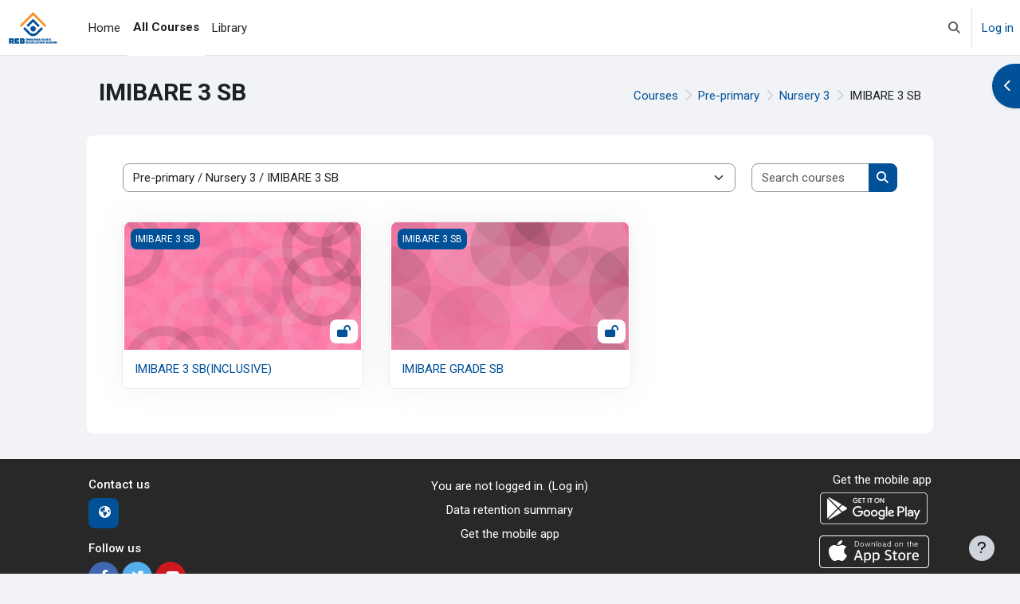

--- FILE ---
content_type: text/html; charset=utf-8
request_url: https://elearning.reb.rw/course/index.php?categoryid=104
body_size: 22551
content:
<!DOCTYPE html>

<html  dir="ltr" lang="en" xml:lang="en">
<head>
    <title>All courses | REB</title>
    <link rel="shortcut icon" href="https://elearning.reb.rw/pluginfile.php/1/theme_moove/favicon/1764057162/REB_New_logo.ico" />
    <meta http-equiv="Content-Type" content="text/html; charset=utf-8" />
<meta name="keywords" content="moodle, All courses | REB" />
<link rel="stylesheet" type="text/css" href="https://elearning.reb.rw/theme/yui_combo.php?rollup/3.18.1/yui-moodlesimple-min.css" /><script id="firstthemesheet" type="text/css">/** Required in order to fix style inclusion problems in IE with YUI **/</script><link rel="stylesheet" type="text/css" href="https://elearning.reb.rw/theme/styles.php/moove/1764057162_1759169976/all" />
<script>
//<![CDATA[
var M = {}; M.yui = {};
M.pageloadstarttime = new Date();
M.cfg = {"wwwroot":"https:\/\/elearning.reb.rw","apibase":"https:\/\/elearning.reb.rw\/r.php\/api","homeurl":{},"sesskey":"WeojYgLHZp","sessiontimeout":"28800","sessiontimeoutwarning":"1200","themerev":"1764057162","slasharguments":1,"theme":"moove","iconsystemmodule":"core\/icon_system_fontawesome","jsrev":"1764057162","admin":"admin","svgicons":true,"usertimezone":"Africa\/Dar_es_Salaam","language":"en","courseId":1,"courseContextId":2,"contextid":2883,"contextInstanceId":104,"langrev":1764057162,"templaterev":"1764057162","siteId":1,"userId":0};var yui1ConfigFn = function(me) {if(/-skin|reset|fonts|grids|base/.test(me.name)){me.type='css';me.path=me.path.replace(/\.js/,'.css');me.path=me.path.replace(/\/yui2-skin/,'/assets/skins/sam/yui2-skin')}};
var yui2ConfigFn = function(me) {var parts=me.name.replace(/^moodle-/,'').split('-'),component=parts.shift(),module=parts[0],min='-min';if(/-(skin|core)$/.test(me.name)){parts.pop();me.type='css';min=''}
if(module){var filename=parts.join('-');me.path=component+'/'+module+'/'+filename+min+'.'+me.type}else{me.path=component+'/'+component+'.'+me.type}};
YUI_config = {"debug":false,"base":"https:\/\/elearning.reb.rw\/lib\/yuilib\/3.18.1\/","comboBase":"https:\/\/elearning.reb.rw\/theme\/yui_combo.php?","combine":true,"filter":null,"insertBefore":"firstthemesheet","groups":{"yui2":{"base":"https:\/\/elearning.reb.rw\/lib\/yuilib\/2in3\/2.9.0\/build\/","comboBase":"https:\/\/elearning.reb.rw\/theme\/yui_combo.php?","combine":true,"ext":false,"root":"2in3\/2.9.0\/build\/","patterns":{"yui2-":{"group":"yui2","configFn":yui1ConfigFn}}},"moodle":{"name":"moodle","base":"https:\/\/elearning.reb.rw\/theme\/yui_combo.php?m\/1764057162\/","combine":true,"comboBase":"https:\/\/elearning.reb.rw\/theme\/yui_combo.php?","ext":false,"root":"m\/1764057162\/","patterns":{"moodle-":{"group":"moodle","configFn":yui2ConfigFn}},"filter":null,"modules":{"moodle-core-dragdrop":{"requires":["base","node","io","dom","dd","event-key","event-focus","moodle-core-notification"]},"moodle-core-notification":{"requires":["moodle-core-notification-dialogue","moodle-core-notification-alert","moodle-core-notification-confirm","moodle-core-notification-exception","moodle-core-notification-ajaxexception"]},"moodle-core-notification-dialogue":{"requires":["base","node","panel","escape","event-key","dd-plugin","moodle-core-widget-focusafterclose","moodle-core-lockscroll"]},"moodle-core-notification-alert":{"requires":["moodle-core-notification-dialogue"]},"moodle-core-notification-confirm":{"requires":["moodle-core-notification-dialogue"]},"moodle-core-notification-exception":{"requires":["moodle-core-notification-dialogue"]},"moodle-core-notification-ajaxexception":{"requires":["moodle-core-notification-dialogue"]},"moodle-core-blocks":{"requires":["base","node","io","dom","dd","dd-scroll","moodle-core-dragdrop","moodle-core-notification"]},"moodle-core-actionmenu":{"requires":["base","event","node-event-simulate"]},"moodle-core-handlebars":{"condition":{"trigger":"handlebars","when":"after"}},"moodle-core-lockscroll":{"requires":["plugin","base-build"]},"moodle-core-maintenancemodetimer":{"requires":["base","node"]},"moodle-core-event":{"requires":["event-custom"]},"moodle-core-chooserdialogue":{"requires":["base","panel","moodle-core-notification"]},"moodle-core_availability-form":{"requires":["base","node","event","event-delegate","panel","moodle-core-notification-dialogue","json"]},"moodle-course-dragdrop":{"requires":["base","node","io","dom","dd","dd-scroll","moodle-core-dragdrop","moodle-core-notification","moodle-course-coursebase","moodle-course-util"]},"moodle-course-categoryexpander":{"requires":["node","event-key"]},"moodle-course-management":{"requires":["base","node","io-base","moodle-core-notification-exception","json-parse","dd-constrain","dd-proxy","dd-drop","dd-delegate","node-event-delegate"]},"moodle-course-util":{"requires":["node"],"use":["moodle-course-util-base"],"submodules":{"moodle-course-util-base":{},"moodle-course-util-section":{"requires":["node","moodle-course-util-base"]},"moodle-course-util-cm":{"requires":["node","moodle-course-util-base"]}}},"moodle-form-dateselector":{"requires":["base","node","overlay","calendar"]},"moodle-form-shortforms":{"requires":["node","base","selector-css3","moodle-core-event"]},"moodle-question-chooser":{"requires":["moodle-core-chooserdialogue"]},"moodle-question-searchform":{"requires":["base","node"]},"moodle-availability_completion-form":{"requires":["base","node","event","moodle-core_availability-form"]},"moodle-availability_date-form":{"requires":["base","node","event","io","moodle-core_availability-form"]},"moodle-availability_grade-form":{"requires":["base","node","event","moodle-core_availability-form"]},"moodle-availability_group-form":{"requires":["base","node","event","moodle-core_availability-form"]},"moodle-availability_grouping-form":{"requires":["base","node","event","moodle-core_availability-form"]},"moodle-availability_profile-form":{"requires":["base","node","event","moodle-core_availability-form"]},"moodle-mod_assign-history":{"requires":["node","transition"]},"moodle-mod_attendance-groupfilter":{"requires":["base","node"]},"moodle-mod_customcert-rearrange":{"requires":["dd-delegate","dd-drag"]},"moodle-mod_quiz-quizbase":{"requires":["base","node"]},"moodle-mod_quiz-dragdrop":{"requires":["base","node","io","dom","dd","dd-scroll","moodle-core-dragdrop","moodle-core-notification","moodle-mod_quiz-quizbase","moodle-mod_quiz-util-base","moodle-mod_quiz-util-page","moodle-mod_quiz-util-slot","moodle-course-util"]},"moodle-mod_quiz-questionchooser":{"requires":["moodle-core-chooserdialogue","moodle-mod_quiz-util","querystring-parse"]},"moodle-mod_quiz-toolboxes":{"requires":["base","node","event","event-key","io","moodle-mod_quiz-quizbase","moodle-mod_quiz-util-slot","moodle-core-notification-ajaxexception"]},"moodle-mod_quiz-autosave":{"requires":["base","node","event","event-valuechange","node-event-delegate","io-form","datatype-date-format"]},"moodle-mod_quiz-modform":{"requires":["base","node","event"]},"moodle-mod_quiz-util":{"requires":["node","moodle-core-actionmenu"],"use":["moodle-mod_quiz-util-base"],"submodules":{"moodle-mod_quiz-util-base":{},"moodle-mod_quiz-util-slot":{"requires":["node","moodle-mod_quiz-util-base"]},"moodle-mod_quiz-util-page":{"requires":["node","moodle-mod_quiz-util-base"]}}},"moodle-message_airnotifier-toolboxes":{"requires":["base","node","io"]},"moodle-report_eventlist-eventfilter":{"requires":["base","event","node","node-event-delegate","datatable","autocomplete","autocomplete-filters"]},"moodle-report_loglive-fetchlogs":{"requires":["base","event","node","io","node-event-delegate"]},"moodle-gradereport_history-userselector":{"requires":["escape","event-delegate","event-key","handlebars","io-base","json-parse","moodle-core-notification-dialogue"]},"moodle-qbank_editquestion-chooser":{"requires":["moodle-core-chooserdialogue"]},"moodle-tool_lp-dragdrop-reorder":{"requires":["moodle-core-dragdrop"]},"moodle-assignfeedback_editpdf-editor":{"requires":["base","event","node","io","graphics","json","event-move","event-resize","transition","querystring-stringify-simple","moodle-core-notification-dialog","moodle-core-notification-alert","moodle-core-notification-warning","moodle-core-notification-exception","moodle-core-notification-ajaxexception"]}}},"gallery":{"name":"gallery","base":"https:\/\/elearning.reb.rw\/lib\/yuilib\/gallery\/","combine":true,"comboBase":"https:\/\/elearning.reb.rw\/theme\/yui_combo.php?","ext":false,"root":"gallery\/1764057162\/","patterns":{"gallery-":{"group":"gallery"}}}},"modules":{"core_filepicker":{"name":"core_filepicker","fullpath":"https:\/\/elearning.reb.rw\/lib\/javascript.php\/1764057162\/repository\/filepicker.js","requires":["base","node","node-event-simulate","json","async-queue","io-base","io-upload-iframe","io-form","yui2-treeview","panel","cookie","datatable","datatable-sort","resize-plugin","dd-plugin","escape","moodle-core_filepicker","moodle-core-notification-dialogue"]},"core_comment":{"name":"core_comment","fullpath":"https:\/\/elearning.reb.rw\/lib\/javascript.php\/1764057162\/comment\/comment.js","requires":["base","io-base","node","json","yui2-animation","overlay","escape"]}},"logInclude":[],"logExclude":[],"logLevel":null};
M.yui.loader = {modules: {}};

//]]>
</script>
<link rel="preconnect" href="https://fonts.googleapis.com">
                       <link rel="preconnect" href="https://fonts.gstatic.com" crossorigin>
                       <link href="https://fonts.googleapis.com/css2?family=Roboto:ital,wght@0,300;0,400;0,500;0,700;1,400&display=swap" rel="stylesheet">
    <meta name="viewport" content="width=device-width, initial-scale=1.0">
</head>
<body  id="page-course-index-category" class="format-site limitedwidth  path-course path-course-index chrome dir-ltr lang-en yui-skin-sam yui3-skin-sam elearning-reb-rw pagelayout-coursecategory course-1 context-2883 category-104 notloggedin theme uses-drawers">
<div id="accessibilitybar" class="fixed-top">
    <div class="container-fluid">
        <div class="bars">
            <div class="fontsize">
                <span>Font size</span>
                <ul>
                    <li><a class="btn btn-default" data-action="decrease" title="Decrease font size" id="fontsize_dec">A-</a></li>
                    <li><a class="btn btn-default" data-action="reset" title="Reset font size" id="fontsize_reset">A</a></li>
                    <li><a class="btn btn-default" data-action="increase" title="Increase font size" id="fontsize_inc">A+</a></li>
                </ul>
            </div>
            <div class="sitecolor">
                <span>Site color</span>
                <ul>
                    <li><a class="btn btn-default" data-action="reset" title="Reset site color" id="sitecolor_color1">R</a></li>
                    <li><a class="btn btn-default" data-action="sitecolor-color-2" title="Low contrast 1" id="sitecolor_color2">A</a></li>
                    <li><a class="btn btn-default" data-action="sitecolor-color-3" title="Low contrast 2" id="sitecolor_color3">A</a></li>
                    <li><a class="btn btn-default" data-action="sitecolor-color-4" title="High contrast" id="sitecolor_color4">A</a></li>
                </ul>
            </div>
        </div>
    </div>
</div>


<div class="toast-wrapper mx-auto py-0 fixed-top" role="status" aria-live="polite"></div>

<div id="page-wrapper" class="d-print-block">

    <div>
    <a class="visually-hidden-focusable" href="#maincontent">Skip to main content</a>
</div><script src="https://elearning.reb.rw/lib/javascript.php/1764057162/lib/polyfills/polyfill.js"></script>
<script src="https://elearning.reb.rw/theme/yui_combo.php?rollup/3.18.1/yui-moodlesimple-min.js"></script><script src="https://elearning.reb.rw/lib/javascript.php/1764057162/lib/javascript-static.js"></script>
<script>
//<![CDATA[
document.body.className += ' jsenabled';
//]]>
</script>



    <nav class="navbar fixed-top bg-body navbar-expand border-bottom px-2" aria-label="Site navigation">
        <button class="navbar-toggler aabtn d-block d-md-none px-1 my-1 border-0" data-toggler="drawers" data-action="toggle" data-target="theme_boost-drawers-primary">
            <span class="navbar-toggler-icon"></span>
            <span class="sr-only">Side panel</span>
        </button>
    
        <a href="https://elearning.reb.rw/" class="navbar-brand d-none d-md-flex align-items-center m-0 me-4 p-0 aabtn">
    
                <img src="//elearning.reb.rw/pluginfile.php/1/theme_moove/logo/1764057162/reb_logo.png" class="logo me-1" alt="REB">
        </a>
            <div class="primary-navigation">
                <nav class="moremenu navigation">
                    <ul id="moremenu-697960bce4686-navbar-nav" role="menubar" class="nav more-nav navbar-nav">
                                <li data-key="home" class="nav-item" role="none" data-forceintomoremenu="false">
                                            <a role="menuitem" class="nav-link  "
                                                href="https://elearning.reb.rw/"
                                                
                                                
                                                data-disableactive="true"
                                                tabindex="-1"
                                            >
                                                Home
                                            </a>
                                </li>
                                <li data-key="" class="nav-item" role="none" data-forceintomoremenu="false">
                                            <a role="menuitem" class="nav-link active "
                                                href="https://elearning.reb.rw/course/index.php"
                                                
                                                aria-current="true"
                                                data-disableactive="true"
                                                
                                            >
                                                All Courses
                                            </a>
                                </li>
                                <li data-key="" class="nav-item" role="none" data-forceintomoremenu="false">
                                            <a role="menuitem" class="nav-link  "
                                                href="https://elearning.reb.rw/blocks/exalib"
                                                
                                                
                                                data-disableactive="true"
                                                tabindex="-1"
                                            >
                                                Library
                                            </a>
                                </li>
                        <li role="none" class="nav-item dropdown dropdownmoremenu d-none" data-region="morebutton">
                            <a class="dropdown-toggle nav-link " href="#" id="moremenu-dropdown-697960bce4686" role="menuitem" data-bs-toggle="dropdown" aria-haspopup="true" aria-expanded="false" tabindex="-1">
                                More
                            </a>
                            <ul class="dropdown-menu dropdown-menu-start" data-region="moredropdown" aria-labelledby="moremenu-dropdown-697960bce4686" role="menu">
                            </ul>
                        </li>
                    </ul>
                </nav>
            </div>
    
        <ul class="navbar-nav d-none d-md-flex my-1 px-1">
            <!-- page_heading_menu -->
            
        </ul>
    
        <div id="usernavigation" class="navbar-nav ms-auto h-100">
            
                <div id="searchinput-navbar-697960bce5df7697960bcceb088" class="simplesearchform">
    <div class="collapse" id="searchform-navbar">
        <form autocomplete="off" action="https://elearning.reb.rw/search/index.php" method="get" accept-charset="utf-8" class="mform d-flex flex-wrap align-items-center searchform-navbar">
                <input type="hidden" name="context" value="2883">
            <div class="input-group" role="group" aria-labelledby="searchgrouplabel-697960bce5df7697960bcceb088">
                    <span id="searchgrouplabel-697960bce5df7697960bcceb088" class="visually-hidden">Site-wide search</span>
                <input type="text"
                    id="searchinput-697960bce5df7697960bcceb088"
                    class="form-control withclear"
                    placeholder="Search"
                    aria-label="Search"
                    name="q"
                    data-region="input"
                    autocomplete="off"
                >
                <label for="searchinput-697960bce5df7697960bcceb088">
                    <span class="visually-hidden">Search</span>
                </label>
                <a class="btn btn-close"
                    data-action="closesearch"
                    data-bs-toggle="collapse"
                    href="#searchform-navbar"
                    role="button"
                    title="Close"
                >
                    <span class="visually-hidden">Close</span>
                </a>
                <button type="submit" class="btn btn-submit" data-action="submit" title="Perform search">
                    <i class="icon fa fa-magnifying-glass fa-fw " aria-hidden="true" ></i>
                    <span class="visually-hidden">Perform search</span>
                </button>
            </div>
        </form>
    </div>
    <a
        class="rounded-0 nav-link icon-no-margin"
        data-bs-toggle="collapse"
        data-action="opensearch"
        href="#searchform-navbar"
        role="button"
        aria-expanded="false"
        aria-controls="searchform-navbar"
        title="Toggle search input"
    >
        <i class="icon fa fa-magnifying-glass fa-fw " aria-hidden="true" ></i>
        <span class="visually-hidden">Toggle search input</span>
    </a>
</div>
                <div class="divider border-start h-75 align-self-center mx-1"></div>
            
            <div class="d-flex align-items-stretch usermenu-container" data-region="usermenu">
                    <div class="usermenu">
                            <span class="login ps-2">
                                    <a href="https://elearning.reb.rw/login/index.php">Log in</a>
                            </span>
                    </div>
            </div>
            
        </div>
    </nav>
    
    

<div  class="drawer drawer-left drawer-primary d-print-none not-initialized" data-region="fixed-drawer" id="theme_boost-drawers-primary" data-preference="" data-state="show-drawer-primary" data-forceopen="0" data-close-on-resize="1">
    <div class="drawerheader">
        <button
            class="btn btn-icon drawertoggle hidden"
            data-toggler="drawers"
            data-action="closedrawer"
            data-target="theme_boost-drawers-primary"
            data-bs-toggle="tooltip"
            data-bs-placement="right"
            title="Close drawer"
        >
            <i class="icon fa fa-xmark fa-fw " aria-hidden="true" ></i>
        </button>
                <a
            href="https://elearning.reb.rw/"
            title="REB"
            data-region="site-home-link"
            class="aabtn text-reset d-flex align-items-center py-1 h-100"
        >
                <span class="sitename" title="REB">REB</span>
        </a>

        <div class="drawerheadercontent hidden">
            
        </div>
    </div>
    <div class="drawercontent drag-container" data-usertour="scroller">
                <div class="list-group">
                <a href="https://elearning.reb.rw/" class="list-group-item list-group-item-action  " >
                    Home
                </a>
                <a href="https://elearning.reb.rw/course/index.php" class="list-group-item list-group-item-action active " aria-current="true">
                    All Courses
                </a>
                <a href="https://elearning.reb.rw/blocks/exalib" class="list-group-item list-group-item-action  " >
                    Library
                </a>
        </div>

    </div>
</div>
        <div  class="drawer drawer-right d-print-none not-initialized" data-region="fixed-drawer" id="theme_boost-drawers-blocks" data-preference="drawer-open-block" data-state="show-drawer-right" data-forceopen="" data-close-on-resize="1">
    <div class="drawerheader">
        <button
            class="btn btn-icon drawertoggle hidden"
            data-toggler="drawers"
            data-action="closedrawer"
            data-target="theme_boost-drawers-blocks"
            data-bs-toggle="tooltip"
            data-bs-placement="left"
            title="Close block drawer"
        >
            <i class="icon fa fa-xmark fa-fw " aria-hidden="true" ></i>
        </button>
        
        <div class="drawerheadercontent hidden">
            
        </div>
    </div>
    <div class="drawercontent drag-container" data-usertour="scroller">
                        <div class="d-print-none">
                    
                    <aside id="block-region-side-pre" class="block-region" data-blockregion="side-pre" data-droptarget="1" aria-labelledby="side-pre-block-region-heading"><h2 class="visually-hidden" id="side-pre-block-region-heading">Blocks</h2><a href="#sb-1" class="visually-hidden-focusable">Skip Calendar</a>

<section id="inst1215"
     class=" block_calendar_month block  card mb-3"
     role="region"
     data-block="calendar_month"
     data-instance-id="1215"
          aria-labelledby="instance-1215-header"
     >

    <div class="card-body p-3">

            <h3 id="instance-1215-header" class="h5 card-title d-inline">Calendar</h3>


        <div class="card-text content mt-3">
            <div data-region="calendar" class="maincalendar"><div id="calendar-month-697960bcdf458697960bcceb084-1" data-template="core_calendar/month_detailed">
    <div class="header d-flex flex-wrap p-1">
    </div>
    <div aria-live="polite" class="visually-hidden calendar-announcements"></div>
    <div class="calendarwrapper" data-courseid="1" data-context-id="0" data-month="1" data-year="2026" data-view="monthblock">
        <div id="month-navigation-697960bcdf458697960bcceb084-1" class="controls">
            <div class="calendar-controls">
                <a href="https://elearning.reb.rw/calendar/view.php?view=month&amp;time=1764536400" class="arrow_link previous" title="Previous month: December"   data-year="2025" data-month="12" data-drop-zone="nav-link"  aria-label="Previous month: December" >
                    <span class="arrow" aria-hidden="true">&#x25C0;&#xFE0E;</span>
                    &nbsp;
                    <span class="arrow_text">December</span>
                </a>
                <span class="hide"> | </span>
                    <h4 class="current">January 2026</h4>
                <span class="hide"> | </span>
                <a href="https://elearning.reb.rw/calendar/view.php?view=month&amp;time=1769893200" class="arrow_link next" title="Next month: February"   data-year="2026" data-month="2" data-drop-zone="nav-link"  aria-label="Next month: February" >
                    <span class="arrow_text">February</span>
                    &nbsp;
                    <span class="arrow" aria-hidden="true">&#x25B6;&#xFE0E;</span>
                </a>
            </div>
        </div>
        <span class="overlay-icon-container hidden" data-region="overlay-icon-container">
            <span class="loading-icon icon-no-margin"><i class="icon fa fa-spinner fa-spin fa-fw "  title="Loading" role="img" aria-label="Loading"></i></span>
        </span>
        <table id="month-detailed-697960bcdf458697960bcceb084-1" class="calendarmonth calendartable mb-0">
            <thead>
                <tr>
                    <th class="header text-xs-center">
                        <span class="visually-hidden">Monday</span>
                        <span aria-hidden="true">Mon</span>
                    </th>
                    <th class="header text-xs-center">
                        <span class="visually-hidden">Tuesday</span>
                        <span aria-hidden="true">Tue</span>
                    </th>
                    <th class="header text-xs-center">
                        <span class="visually-hidden">Wednesday</span>
                        <span aria-hidden="true">Wed</span>
                    </th>
                    <th class="header text-xs-center">
                        <span class="visually-hidden">Thursday</span>
                        <span aria-hidden="true">Thu</span>
                    </th>
                    <th class="header text-xs-center">
                        <span class="visually-hidden">Friday</span>
                        <span aria-hidden="true">Fri</span>
                    </th>
                    <th class="header text-xs-center">
                        <span class="visually-hidden">Saturday</span>
                        <span aria-hidden="true">Sat</span>
                    </th>
                    <th class="header text-xs-center">
                        <span class="visually-hidden">Sunday</span>
                        <span aria-hidden="true">Sun</span>
                    </th>
                </tr>
            </thead>
            <tbody>
                <tr data-region="month-view-week">
                        <td class="dayblank">&nbsp;</td>
                        <td class="dayblank">&nbsp;</td>
                        <td class="dayblank">&nbsp;</td>
                        <td class="day text-sm-center text-md-start"
                            data-day="1"
                            data-day-timestamp="1767214800"
                            data-drop-zone="month-view-day"
                            data-region="day"
                            data-new-event-timestamp="1767229500"
                            >
                            <div class="d-none d-md-block hidden-phone text-xs-center">
                                <span class="visually-hidden">No events, Thursday, 1 January</span>
                                    <span aria-hidden="true"><span class="day-number-circle"><span class="day-number">1</span></span></span>
                            </div>
                            <div class="d-md-none hidden-desktop hidden-tablet">
                                <span class="visually-hidden">No events, Thursday, 1 January</span>
                                    <span aria-hidden="true"><span class="day-number-circle"><span class="day-number">1</span></span></span>
                            </div>
                        </td>
                        <td class="day text-sm-center text-md-start"
                            data-day="2"
                            data-day-timestamp="1767301200"
                            data-drop-zone="month-view-day"
                            data-region="day"
                            data-new-event-timestamp="1767315900"
                            >
                            <div class="d-none d-md-block hidden-phone text-xs-center">
                                <span class="visually-hidden">No events, Friday, 2 January</span>
                                    <span aria-hidden="true"><span class="day-number-circle"><span class="day-number">2</span></span></span>
                            </div>
                            <div class="d-md-none hidden-desktop hidden-tablet">
                                <span class="visually-hidden">No events, Friday, 2 January</span>
                                    <span aria-hidden="true"><span class="day-number-circle"><span class="day-number">2</span></span></span>
                            </div>
                        </td>
                        <td class="day text-sm-center text-md-start weekend"
                            data-day="3"
                            data-day-timestamp="1767387600"
                            data-drop-zone="month-view-day"
                            data-region="day"
                            data-new-event-timestamp="1767402300"
                            >
                            <div class="d-none d-md-block hidden-phone text-xs-center">
                                <span class="visually-hidden">No events, Saturday, 3 January</span>
                                    <span aria-hidden="true"><span class="day-number-circle"><span class="day-number">3</span></span></span>
                            </div>
                            <div class="d-md-none hidden-desktop hidden-tablet">
                                <span class="visually-hidden">No events, Saturday, 3 January</span>
                                    <span aria-hidden="true"><span class="day-number-circle"><span class="day-number">3</span></span></span>
                            </div>
                        </td>
                        <td class="day text-sm-center text-md-start weekend"
                            data-day="4"
                            data-day-timestamp="1767474000"
                            data-drop-zone="month-view-day"
                            data-region="day"
                            data-new-event-timestamp="1767488700"
                            >
                            <div class="d-none d-md-block hidden-phone text-xs-center">
                                <span class="visually-hidden">No events, Sunday, 4 January</span>
                                    <span aria-hidden="true"><span class="day-number-circle"><span class="day-number">4</span></span></span>
                            </div>
                            <div class="d-md-none hidden-desktop hidden-tablet">
                                <span class="visually-hidden">No events, Sunday, 4 January</span>
                                    <span aria-hidden="true"><span class="day-number-circle"><span class="day-number">4</span></span></span>
                            </div>
                        </td>
                </tr>
                <tr data-region="month-view-week">
                        <td class="day text-sm-center text-md-start"
                            data-day="5"
                            data-day-timestamp="1767560400"
                            data-drop-zone="month-view-day"
                            data-region="day"
                            data-new-event-timestamp="1767575100"
                            >
                            <div class="d-none d-md-block hidden-phone text-xs-center">
                                <span class="visually-hidden">No events, Monday, 5 January</span>
                                    <span aria-hidden="true"><span class="day-number-circle"><span class="day-number">5</span></span></span>
                            </div>
                            <div class="d-md-none hidden-desktop hidden-tablet">
                                <span class="visually-hidden">No events, Monday, 5 January</span>
                                    <span aria-hidden="true"><span class="day-number-circle"><span class="day-number">5</span></span></span>
                            </div>
                        </td>
                        <td class="day text-sm-center text-md-start"
                            data-day="6"
                            data-day-timestamp="1767646800"
                            data-drop-zone="month-view-day"
                            data-region="day"
                            data-new-event-timestamp="1767661500"
                            >
                            <div class="d-none d-md-block hidden-phone text-xs-center">
                                <span class="visually-hidden">No events, Tuesday, 6 January</span>
                                    <span aria-hidden="true"><span class="day-number-circle"><span class="day-number">6</span></span></span>
                            </div>
                            <div class="d-md-none hidden-desktop hidden-tablet">
                                <span class="visually-hidden">No events, Tuesday, 6 January</span>
                                    <span aria-hidden="true"><span class="day-number-circle"><span class="day-number">6</span></span></span>
                            </div>
                        </td>
                        <td class="day text-sm-center text-md-start"
                            data-day="7"
                            data-day-timestamp="1767733200"
                            data-drop-zone="month-view-day"
                            data-region="day"
                            data-new-event-timestamp="1767747900"
                            >
                            <div class="d-none d-md-block hidden-phone text-xs-center">
                                <span class="visually-hidden">No events, Wednesday, 7 January</span>
                                    <span aria-hidden="true"><span class="day-number-circle"><span class="day-number">7</span></span></span>
                            </div>
                            <div class="d-md-none hidden-desktop hidden-tablet">
                                <span class="visually-hidden">No events, Wednesday, 7 January</span>
                                    <span aria-hidden="true"><span class="day-number-circle"><span class="day-number">7</span></span></span>
                            </div>
                        </td>
                        <td class="day text-sm-center text-md-start"
                            data-day="8"
                            data-day-timestamp="1767819600"
                            data-drop-zone="month-view-day"
                            data-region="day"
                            data-new-event-timestamp="1767834300"
                            >
                            <div class="d-none d-md-block hidden-phone text-xs-center">
                                <span class="visually-hidden">No events, Thursday, 8 January</span>
                                    <span aria-hidden="true"><span class="day-number-circle"><span class="day-number">8</span></span></span>
                            </div>
                            <div class="d-md-none hidden-desktop hidden-tablet">
                                <span class="visually-hidden">No events, Thursday, 8 January</span>
                                    <span aria-hidden="true"><span class="day-number-circle"><span class="day-number">8</span></span></span>
                            </div>
                        </td>
                        <td class="day text-sm-center text-md-start"
                            data-day="9"
                            data-day-timestamp="1767906000"
                            data-drop-zone="month-view-day"
                            data-region="day"
                            data-new-event-timestamp="1767920700"
                            >
                            <div class="d-none d-md-block hidden-phone text-xs-center">
                                <span class="visually-hidden">No events, Friday, 9 January</span>
                                    <span aria-hidden="true"><span class="day-number-circle"><span class="day-number">9</span></span></span>
                            </div>
                            <div class="d-md-none hidden-desktop hidden-tablet">
                                <span class="visually-hidden">No events, Friday, 9 January</span>
                                    <span aria-hidden="true"><span class="day-number-circle"><span class="day-number">9</span></span></span>
                            </div>
                        </td>
                        <td class="day text-sm-center text-md-start weekend"
                            data-day="10"
                            data-day-timestamp="1767992400"
                            data-drop-zone="month-view-day"
                            data-region="day"
                            data-new-event-timestamp="1768007100"
                            >
                            <div class="d-none d-md-block hidden-phone text-xs-center">
                                <span class="visually-hidden">No events, Saturday, 10 January</span>
                                    <span aria-hidden="true"><span class="day-number-circle"><span class="day-number">10</span></span></span>
                            </div>
                            <div class="d-md-none hidden-desktop hidden-tablet">
                                <span class="visually-hidden">No events, Saturday, 10 January</span>
                                    <span aria-hidden="true"><span class="day-number-circle"><span class="day-number">10</span></span></span>
                            </div>
                        </td>
                        <td class="day text-sm-center text-md-start weekend"
                            data-day="11"
                            data-day-timestamp="1768078800"
                            data-drop-zone="month-view-day"
                            data-region="day"
                            data-new-event-timestamp="1768093500"
                            >
                            <div class="d-none d-md-block hidden-phone text-xs-center">
                                <span class="visually-hidden">No events, Sunday, 11 January</span>
                                    <span aria-hidden="true"><span class="day-number-circle"><span class="day-number">11</span></span></span>
                            </div>
                            <div class="d-md-none hidden-desktop hidden-tablet">
                                <span class="visually-hidden">No events, Sunday, 11 January</span>
                                    <span aria-hidden="true"><span class="day-number-circle"><span class="day-number">11</span></span></span>
                            </div>
                        </td>
                </tr>
                <tr data-region="month-view-week">
                        <td class="day text-sm-center text-md-start"
                            data-day="12"
                            data-day-timestamp="1768165200"
                            data-drop-zone="month-view-day"
                            data-region="day"
                            data-new-event-timestamp="1768179900"
                            >
                            <div class="d-none d-md-block hidden-phone text-xs-center">
                                <span class="visually-hidden">No events, Monday, 12 January</span>
                                    <span aria-hidden="true"><span class="day-number-circle"><span class="day-number">12</span></span></span>
                            </div>
                            <div class="d-md-none hidden-desktop hidden-tablet">
                                <span class="visually-hidden">No events, Monday, 12 January</span>
                                    <span aria-hidden="true"><span class="day-number-circle"><span class="day-number">12</span></span></span>
                            </div>
                        </td>
                        <td class="day text-sm-center text-md-start"
                            data-day="13"
                            data-day-timestamp="1768251600"
                            data-drop-zone="month-view-day"
                            data-region="day"
                            data-new-event-timestamp="1768266300"
                            >
                            <div class="d-none d-md-block hidden-phone text-xs-center">
                                <span class="visually-hidden">No events, Tuesday, 13 January</span>
                                    <span aria-hidden="true"><span class="day-number-circle"><span class="day-number">13</span></span></span>
                            </div>
                            <div class="d-md-none hidden-desktop hidden-tablet">
                                <span class="visually-hidden">No events, Tuesday, 13 January</span>
                                    <span aria-hidden="true"><span class="day-number-circle"><span class="day-number">13</span></span></span>
                            </div>
                        </td>
                        <td class="day text-sm-center text-md-start"
                            data-day="14"
                            data-day-timestamp="1768338000"
                            data-drop-zone="month-view-day"
                            data-region="day"
                            data-new-event-timestamp="1768352700"
                            >
                            <div class="d-none d-md-block hidden-phone text-xs-center">
                                <span class="visually-hidden">No events, Wednesday, 14 January</span>
                                    <span aria-hidden="true"><span class="day-number-circle"><span class="day-number">14</span></span></span>
                            </div>
                            <div class="d-md-none hidden-desktop hidden-tablet">
                                <span class="visually-hidden">No events, Wednesday, 14 January</span>
                                    <span aria-hidden="true"><span class="day-number-circle"><span class="day-number">14</span></span></span>
                            </div>
                        </td>
                        <td class="day text-sm-center text-md-start"
                            data-day="15"
                            data-day-timestamp="1768424400"
                            data-drop-zone="month-view-day"
                            data-region="day"
                            data-new-event-timestamp="1768439100"
                            >
                            <div class="d-none d-md-block hidden-phone text-xs-center">
                                <span class="visually-hidden">No events, Thursday, 15 January</span>
                                    <span aria-hidden="true"><span class="day-number-circle"><span class="day-number">15</span></span></span>
                            </div>
                            <div class="d-md-none hidden-desktop hidden-tablet">
                                <span class="visually-hidden">No events, Thursday, 15 January</span>
                                    <span aria-hidden="true"><span class="day-number-circle"><span class="day-number">15</span></span></span>
                            </div>
                        </td>
                        <td class="day text-sm-center text-md-start"
                            data-day="16"
                            data-day-timestamp="1768510800"
                            data-drop-zone="month-view-day"
                            data-region="day"
                            data-new-event-timestamp="1768525500"
                            >
                            <div class="d-none d-md-block hidden-phone text-xs-center">
                                <span class="visually-hidden">No events, Friday, 16 January</span>
                                    <span aria-hidden="true"><span class="day-number-circle"><span class="day-number">16</span></span></span>
                            </div>
                            <div class="d-md-none hidden-desktop hidden-tablet">
                                <span class="visually-hidden">No events, Friday, 16 January</span>
                                    <span aria-hidden="true"><span class="day-number-circle"><span class="day-number">16</span></span></span>
                            </div>
                        </td>
                        <td class="day text-sm-center text-md-start weekend"
                            data-day="17"
                            data-day-timestamp="1768597200"
                            data-drop-zone="month-view-day"
                            data-region="day"
                            data-new-event-timestamp="1768611900"
                            >
                            <div class="d-none d-md-block hidden-phone text-xs-center">
                                <span class="visually-hidden">No events, Saturday, 17 January</span>
                                    <span aria-hidden="true"><span class="day-number-circle"><span class="day-number">17</span></span></span>
                            </div>
                            <div class="d-md-none hidden-desktop hidden-tablet">
                                <span class="visually-hidden">No events, Saturday, 17 January</span>
                                    <span aria-hidden="true"><span class="day-number-circle"><span class="day-number">17</span></span></span>
                            </div>
                        </td>
                        <td class="day text-sm-center text-md-start weekend"
                            data-day="18"
                            data-day-timestamp="1768683600"
                            data-drop-zone="month-view-day"
                            data-region="day"
                            data-new-event-timestamp="1768698300"
                            >
                            <div class="d-none d-md-block hidden-phone text-xs-center">
                                <span class="visually-hidden">No events, Sunday, 18 January</span>
                                    <span aria-hidden="true"><span class="day-number-circle"><span class="day-number">18</span></span></span>
                            </div>
                            <div class="d-md-none hidden-desktop hidden-tablet">
                                <span class="visually-hidden">No events, Sunday, 18 January</span>
                                    <span aria-hidden="true"><span class="day-number-circle"><span class="day-number">18</span></span></span>
                            </div>
                        </td>
                </tr>
                <tr data-region="month-view-week">
                        <td class="day text-sm-center text-md-start"
                            data-day="19"
                            data-day-timestamp="1768770000"
                            data-drop-zone="month-view-day"
                            data-region="day"
                            data-new-event-timestamp="1768784700"
                            >
                            <div class="d-none d-md-block hidden-phone text-xs-center">
                                <span class="visually-hidden">No events, Monday, 19 January</span>
                                    <span aria-hidden="true"><span class="day-number-circle"><span class="day-number">19</span></span></span>
                            </div>
                            <div class="d-md-none hidden-desktop hidden-tablet">
                                <span class="visually-hidden">No events, Monday, 19 January</span>
                                    <span aria-hidden="true"><span class="day-number-circle"><span class="day-number">19</span></span></span>
                            </div>
                        </td>
                        <td class="day text-sm-center text-md-start"
                            data-day="20"
                            data-day-timestamp="1768856400"
                            data-drop-zone="month-view-day"
                            data-region="day"
                            data-new-event-timestamp="1768871100"
                            >
                            <div class="d-none d-md-block hidden-phone text-xs-center">
                                <span class="visually-hidden">No events, Tuesday, 20 January</span>
                                    <span aria-hidden="true"><span class="day-number-circle"><span class="day-number">20</span></span></span>
                            </div>
                            <div class="d-md-none hidden-desktop hidden-tablet">
                                <span class="visually-hidden">No events, Tuesday, 20 January</span>
                                    <span aria-hidden="true"><span class="day-number-circle"><span class="day-number">20</span></span></span>
                            </div>
                        </td>
                        <td class="day text-sm-center text-md-start"
                            data-day="21"
                            data-day-timestamp="1768942800"
                            data-drop-zone="month-view-day"
                            data-region="day"
                            data-new-event-timestamp="1768957500"
                            >
                            <div class="d-none d-md-block hidden-phone text-xs-center">
                                <span class="visually-hidden">No events, Wednesday, 21 January</span>
                                    <span aria-hidden="true"><span class="day-number-circle"><span class="day-number">21</span></span></span>
                            </div>
                            <div class="d-md-none hidden-desktop hidden-tablet">
                                <span class="visually-hidden">No events, Wednesday, 21 January</span>
                                    <span aria-hidden="true"><span class="day-number-circle"><span class="day-number">21</span></span></span>
                            </div>
                        </td>
                        <td class="day text-sm-center text-md-start"
                            data-day="22"
                            data-day-timestamp="1769029200"
                            data-drop-zone="month-view-day"
                            data-region="day"
                            data-new-event-timestamp="1769043900"
                            >
                            <div class="d-none d-md-block hidden-phone text-xs-center">
                                <span class="visually-hidden">No events, Thursday, 22 January</span>
                                    <span aria-hidden="true"><span class="day-number-circle"><span class="day-number">22</span></span></span>
                            </div>
                            <div class="d-md-none hidden-desktop hidden-tablet">
                                <span class="visually-hidden">No events, Thursday, 22 January</span>
                                    <span aria-hidden="true"><span class="day-number-circle"><span class="day-number">22</span></span></span>
                            </div>
                        </td>
                        <td class="day text-sm-center text-md-start"
                            data-day="23"
                            data-day-timestamp="1769115600"
                            data-drop-zone="month-view-day"
                            data-region="day"
                            data-new-event-timestamp="1769130300"
                            >
                            <div class="d-none d-md-block hidden-phone text-xs-center">
                                <span class="visually-hidden">No events, Friday, 23 January</span>
                                    <span aria-hidden="true"><span class="day-number-circle"><span class="day-number">23</span></span></span>
                            </div>
                            <div class="d-md-none hidden-desktop hidden-tablet">
                                <span class="visually-hidden">No events, Friday, 23 January</span>
                                    <span aria-hidden="true"><span class="day-number-circle"><span class="day-number">23</span></span></span>
                            </div>
                        </td>
                        <td class="day text-sm-center text-md-start weekend"
                            data-day="24"
                            data-day-timestamp="1769202000"
                            data-drop-zone="month-view-day"
                            data-region="day"
                            data-new-event-timestamp="1769216700"
                            >
                            <div class="d-none d-md-block hidden-phone text-xs-center">
                                <span class="visually-hidden">No events, Saturday, 24 January</span>
                                    <span aria-hidden="true"><span class="day-number-circle"><span class="day-number">24</span></span></span>
                            </div>
                            <div class="d-md-none hidden-desktop hidden-tablet">
                                <span class="visually-hidden">No events, Saturday, 24 January</span>
                                    <span aria-hidden="true"><span class="day-number-circle"><span class="day-number">24</span></span></span>
                            </div>
                        </td>
                        <td class="day text-sm-center text-md-start weekend"
                            data-day="25"
                            data-day-timestamp="1769288400"
                            data-drop-zone="month-view-day"
                            data-region="day"
                            data-new-event-timestamp="1769303100"
                            >
                            <div class="d-none d-md-block hidden-phone text-xs-center">
                                <span class="visually-hidden">No events, Sunday, 25 January</span>
                                    <span aria-hidden="true"><span class="day-number-circle"><span class="day-number">25</span></span></span>
                            </div>
                            <div class="d-md-none hidden-desktop hidden-tablet">
                                <span class="visually-hidden">No events, Sunday, 25 January</span>
                                    <span aria-hidden="true"><span class="day-number-circle"><span class="day-number">25</span></span></span>
                            </div>
                        </td>
                </tr>
                <tr data-region="month-view-week">
                        <td class="day text-sm-center text-md-start"
                            data-day="26"
                            data-day-timestamp="1769374800"
                            data-drop-zone="month-view-day"
                            data-region="day"
                            data-new-event-timestamp="1769389500"
                            >
                            <div class="d-none d-md-block hidden-phone text-xs-center">
                                <span class="visually-hidden">No events, Monday, 26 January</span>
                                    <span aria-hidden="true"><span class="day-number-circle"><span class="day-number">26</span></span></span>
                            </div>
                            <div class="d-md-none hidden-desktop hidden-tablet">
                                <span class="visually-hidden">No events, Monday, 26 January</span>
                                    <span aria-hidden="true"><span class="day-number-circle"><span class="day-number">26</span></span></span>
                            </div>
                        </td>
                        <td class="day text-sm-center text-md-start"
                            data-day="27"
                            data-day-timestamp="1769461200"
                            data-drop-zone="month-view-day"
                            data-region="day"
                            data-new-event-timestamp="1769475900"
                            >
                            <div class="d-none d-md-block hidden-phone text-xs-center">
                                <span class="visually-hidden">No events, Tuesday, 27 January</span>
                                    <span aria-hidden="true"><span class="day-number-circle"><span class="day-number">27</span></span></span>
                            </div>
                            <div class="d-md-none hidden-desktop hidden-tablet">
                                <span class="visually-hidden">No events, Tuesday, 27 January</span>
                                    <span aria-hidden="true"><span class="day-number-circle"><span class="day-number">27</span></span></span>
                            </div>
                        </td>
                        <td class="day text-sm-center text-md-start today"
                            data-day="28"
                            data-day-timestamp="1769547600"
                            data-drop-zone="month-view-day"
                            data-region="day"
                            data-new-event-timestamp="1769562300" title="Today"
                            >
                            <div class="d-none d-md-block hidden-phone text-xs-center">
                                <span class="visually-hidden">No events, Wednesday, 28 January</span>
                                    <span aria-hidden="true"><span class="day-number-circle"><span class="day-number">28</span></span></span>
                            </div>
                            <div class="d-md-none hidden-desktop hidden-tablet">
                                <span class="visually-hidden">No events, Wednesday, 28 January</span>
                                    <span aria-hidden="true"><span class="day-number-circle"><span class="day-number">28</span></span></span>
                            </div>
                        </td>
                        <td class="day text-sm-center text-md-start"
                            data-day="29"
                            data-day-timestamp="1769634000"
                            data-drop-zone="month-view-day"
                            data-region="day"
                            data-new-event-timestamp="1769648700"
                            >
                            <div class="d-none d-md-block hidden-phone text-xs-center">
                                <span class="visually-hidden">No events, Thursday, 29 January</span>
                                    <span aria-hidden="true"><span class="day-number-circle"><span class="day-number">29</span></span></span>
                            </div>
                            <div class="d-md-none hidden-desktop hidden-tablet">
                                <span class="visually-hidden">No events, Thursday, 29 January</span>
                                    <span aria-hidden="true"><span class="day-number-circle"><span class="day-number">29</span></span></span>
                            </div>
                        </td>
                        <td class="day text-sm-center text-md-start"
                            data-day="30"
                            data-day-timestamp="1769720400"
                            data-drop-zone="month-view-day"
                            data-region="day"
                            data-new-event-timestamp="1769735100"
                            >
                            <div class="d-none d-md-block hidden-phone text-xs-center">
                                <span class="visually-hidden">No events, Friday, 30 January</span>
                                    <span aria-hidden="true"><span class="day-number-circle"><span class="day-number">30</span></span></span>
                            </div>
                            <div class="d-md-none hidden-desktop hidden-tablet">
                                <span class="visually-hidden">No events, Friday, 30 January</span>
                                    <span aria-hidden="true"><span class="day-number-circle"><span class="day-number">30</span></span></span>
                            </div>
                        </td>
                        <td class="day text-sm-center text-md-start weekend"
                            data-day="31"
                            data-day-timestamp="1769806800"
                            data-drop-zone="month-view-day"
                            data-region="day"
                            data-new-event-timestamp="1769821500"
                            >
                            <div class="d-none d-md-block hidden-phone text-xs-center">
                                <span class="visually-hidden">No events, Saturday, 31 January</span>
                                    <span aria-hidden="true"><span class="day-number-circle"><span class="day-number">31</span></span></span>
                            </div>
                            <div class="d-md-none hidden-desktop hidden-tablet">
                                <span class="visually-hidden">No events, Saturday, 31 January</span>
                                    <span aria-hidden="true"><span class="day-number-circle"><span class="day-number">31</span></span></span>
                            </div>
                        </td>
                        <td class="dayblank">&nbsp;</td>
                </tr>
            </tbody>
        </table>
    </div>
</div></div>
            <div class="footer"><div class="bottom">
        <span class="footer-link">
            <a href="https://elearning.reb.rw/calendar/view.php?view=month&amp;time=1769562300&amp;course=1">Full calendar</a>
        </span>
</div></div>
            
        </div>

    </div>

</section>

  <span id="sb-1"></span></aside>
                </div>

    </div>
</div>
    <div id="page" data-region="mainpage" data-usertour="scroller" class="drawers   drag-container">

        <header id="page-header" class="moove-container-fluid py-4">
    <div class="w-100">
        <div class="d-flex flex-wrap">
            <div class="ms-auto d-flex">
                
            </div>
            <div id="course-header">
                
            </div>
        </div>
        <div class="d-flex align-items-center">
                    <div class="me-auto">
                        <div class="page-context-header d-flex flex-wrap align-items-center mb-2">
    <div class="page-header-headings">
        <h1 class="h2 mb-0">IMIBARE  3 SB </h1>
    </div>
</div>
                    </div>
            <div class="header-actions-container ms-auto" data-region="header-actions-container">
                    <div class="d-none d-md-block" id="page-navbar">
                        <nav aria-label="Navigation bar">
    <ol class="breadcrumb">
                <li class="breadcrumb-item">
                    <a href="https://elearning.reb.rw/course/index.php"
                        
                        
                        
                    >
                        Courses
                    </a>
                </li>
        
                <li class="breadcrumb-item">
                    <a href="https://elearning.reb.rw/course/index.php?categoryid=70"
                        
                        
                        
                    >
                        Pre-primary
                    </a>
                </li>
        
                <li class="breadcrumb-item">
                    <a href="https://elearning.reb.rw/course/index.php?categoryid=18"
                        
                        
                        
                    >
                        Nursery 3
                    </a>
                </li>
        
                <li class="breadcrumb-item">
                    <span >
                        IMIBARE  3 SB 
                    </span>
                </li>
        </ol>
</nav>
                    </div>
            </div>
        </div>
    </div>
</header>

        <div id="topofscroll" class="main-inner">
            <div class="coursecontentblocks">
                
                
            </div>

            <div class="drawer-toggles d-flex">
                    <div class="drawer-toggler drawer-right-toggle ms-auto d-print-none">
                        <button
                            class="btn icon-no-margin"
                            data-toggler="drawers"
                            data-action="toggle"
                            data-target="theme_boost-drawers-blocks"
                            data-toggle="tooltip"
                            data-placement="right"
                            title="Open block drawer"
                        >
                            <span class="sr-only">Open block drawer</span>
                            <span class="dir-rtl-hide"><i class="icon fa fa-chevron-left fa-fw " aria-hidden="true" ></i></span>
                            <span class="dir-ltr-hide"><i class="icon fa fa-chevron-right fa-fw " aria-hidden="true" ></i></span>
                        </button>
                    </div>
            </div>

            <div id="page-content" class="pb-3 d-print-block">
                <div id="region-main-box">
                    <div id="region-main">

                        <span class="notifications" id="user-notifications"></span>
                        <div role="main"><span id="maincontent"></span><span></span><div class="container-fluid tertiary-navigation" id="action_bar">
    <div class="d-flex">
            <div class="navitem">
                <div class="urlselect text-truncate w-100">
                    <form method="post" action="https://elearning.reb.rw/course/jumpto.php" class="d-flex flex-wrap align-items-center" id="url_select_f697960bcceb081">
                        <input type="hidden" name="sesskey" value="WeojYgLHZp">
                            <label for="url_select697960bcceb082" class="visually-hidden">
                                Course categories
                            </label>
                        <select  id="url_select697960bcceb082" class="form-select urlselect text-truncate w-100" name="jump"
                                 >
                                    <option value="/course/index.php?categoryid=70"  >Pre-primary</option>
                                    <option value="/course/index.php?categoryid=487"  >Pre-primary / Nursery docs</option>
                                    <option value="/course/index.php?categoryid=15"  >Pre-primary / Nursery 1</option>
                                    <option value="/course/index.php?categoryid=78"  >Pre-primary / Nursery 1 / IBIDUKIKIJE IBIRIBWA GRADE 1 SB </option>
                                    <option value="/course/index.php?categoryid=79"  >Pre-primary / Nursery 1 / IBIDUKIKIJE KAMERE GRADE 1 SB </option>
                                    <option value="/course/index.php?categoryid=81"  >Pre-primary / Nursery 1 / IMIBARE SB 1</option>
                                    <option value="/course/index.php?categoryid=352"  >Pre-primary / Nursery 1 / IBONEZABUZIMA GRADE 1 SB</option>
                                    <option value="/course/index.php?categoryid=345"  >Pre-primary / Nursery 1 / AMATUNGO  SB 1</option>
                                    <option value="/course/index.php?categoryid=348"  >Pre-primary / Nursery 1 / ITUMANAHO GRADE 1 SB </option>
                                    <option value="/course/index.php?categoryid=349"  >Pre-primary / Nursery 1 / NGEWE N'UMURYANGO WANGE GRADE 1 SB</option>
                                    <option value="/course/index.php?categoryid=350"  >Pre-primary / Nursery 1 / UBUGENI N’UMUCO GRADE 1 SB </option>
                                    <option value="/course/index.php?categoryid=351"  >Pre-primary / Nursery 1 / IBIGO N’IMIRIMO GRADE 1 SB </option>
                                    <option value="/course/index.php?categoryid=354"  >Pre-primary / Nursery 1 / ENGLISH  GRADE 1 TG</option>
                                    <option value="/course/index.php?categoryid=355"  >Pre-primary / Nursery 1 / IBONEZABUZIMA GRADE 1 TG</option>
                                    <option value="/course/index.php?categoryid=356"  >Pre-primary / Nursery 1 / UBUGENI N'UMUCO  GRADE 1  TG</option>
                                    <option value="/course/index.php?categoryid=360"  >Pre-primary / Nursery 1 / UBUMENYI BW'IBIDUKIKIJE GRADE 1 TG</option>
                                    <option value="/course/index.php?categoryid=370"  >Pre-primary / Nursery 1 / INYOBORABAREZI YO GUKORA IMFASHANYIGISHO N'IBIKINISHO N1</option>
                                    <option value="/course/index.php?categoryid=17"  >Pre-primary / Nursery 2</option>
                                    <option value="/course/index.php?categoryid=84"  >Pre-primary / Nursery 2 / IBIDUKIKIJE IBIRIBWA GRADE 2 SB </option>
                                    <option value="/course/index.php?categoryid=85"  >Pre-primary / Nursery 2 / IBIGO N’IMIRIMO GRADE 2 SB </option>
                                    <option value="/course/index.php?categoryid=86"  >Pre-primary / Nursery 2 / IBONEZABUZIMA GRADE 2 SB</option>
                                    <option value="/course/index.php?categoryid=87"  >Pre-primary / Nursery 2 / IMIBARE GRADE 2 SB </option>
                                    <option value="/course/index.php?categoryid=89"  >Pre-primary / Nursery 2 / INYAMASWA ZO MU GASOZI GRADE 2  SB</option>
                                    <option value="/course/index.php?categoryid=90"  >Pre-primary / Nursery 2 / ITUMANAHO GRADE 2 SB </option>
                                    <option value="/course/index.php?categoryid=357"  >Pre-primary / Nursery 2 / IBIDUKIKIJE KAMERE GRADE 2  SB</option>
                                    <option value="/course/index.php?categoryid=358"  >Pre-primary / Nursery 2 / UBUGENI N’UMUCO GRADE 2 SB </option>
                                    <option value="/course/index.php?categoryid=359"  >Pre-primary / Nursery 2 / NGEWE N'UMURYANGO WANGE GRADE 2 SB </option>
                                    <option value="/course/index.php?categoryid=361"  >Pre-primary / Nursery 2 / ENGLISH GRADE 2 TG</option>
                                    <option value="/course/index.php?categoryid=366"  >Pre-primary / Nursery 2 / IBONEZABUZIMA GRADE 2 TG </option>
                                    <option value="/course/index.php?categoryid=367"  >Pre-primary / Nursery 2 / UBUGENI N'UMUCO GRADE 2 TG </option>
                                    <option value="/course/index.php?categoryid=368"  >Pre-primary / Nursery 2 / UBUMENYI BW'IBIDUKIKIJE GRADE  2 TG </option>
                                    <option value="/course/index.php?categoryid=18"  >Pre-primary / Nursery 3</option>
                                    <option value="/course/index.php?categoryid=107"  >Pre-primary / Nursery 3 / IBIDUKIKIJE IBIRIBWA GRADE 3 SB</option>
                                    <option value="/course/index.php?categoryid=108"  >Pre-primary / Nursery 3 / IBIDUKIKIJE KAMERE GRADE 3 SB </option>
                                    <option value="/course/index.php?categoryid=104" selected >Pre-primary / Nursery 3 / IMIBARE  3 SB </option>
                                    <option value="/course/index.php?categoryid=99"  >Pre-primary / Nursery 3 / IBONEZABUZIMA GRADE 3 SB</option>
                                    <option value="/course/index.php?categoryid=96"  >Pre-primary / Nursery 3 / AMATUNGO  GRADE 3 SB </option>
                                    <option value="/course/index.php?categoryid=95"  >Pre-primary / Nursery 3 / ITUMANAHO GRADE 3  SB </option>
                                    <option value="/course/index.php?categoryid=94"  >Pre-primary / Nursery 3 / NGEWE N'UMURYANGO WANGE GRADE 3 SB </option>
                                    <option value="/course/index.php?categoryid=92"  >Pre-primary / Nursery 3 / UBUGENI N’UMUCO GRADE 3 SB </option>
                                    <option value="/course/index.php?categoryid=91"  >Pre-primary / Nursery 3 / IBIGO N’IMIRIMO GRADE 3 SB </option>
                                    <option value="/course/index.php?categoryid=362"  >Pre-primary / Nursery 3 / ENGLISH GRADE 3 TG </option>
                                    <option value="/course/index.php?categoryid=363"  >Pre-primary / Nursery 3 / IBONEZABUZIMA GRADE  3 TG</option>
                                    <option value="/course/index.php?categoryid=364"  >Pre-primary / Nursery 3 / UBUGENI N'UMUCO GRADE 3 TG</option>
                                    <option value="/course/index.php?categoryid=365"  >Pre-primary / Nursery 3 / UBUMENYI BW'IBIDUKIKIJE GRADE 3 TG </option>
                                    <option value="/course/index.php?categoryid=371"  >Pre-primary / Nursery 3 / INYAMASWA ZO MU MAZI 3 SB</option>
                                    <option value="/course/index.php?categoryid=469"  >Pre-primary / English Proficiency Tests</option>
                                    <option value="/course/index.php?categoryid=479"  >Pre-primary / Learning Through Play (Kwiga binyuze mu mikino)</option>
                                    <option value="/course/index.php?categoryid=481"  >New Primary  textbooks and  A' Level content distribution 2025</option>
                                    <option value="/course/index.php?categoryid=19"  >Primary</option>
                                    <option value="/course/index.php?categoryid=488"  >Primary / Lower Primary</option>
                                    <option value="/course/index.php?categoryid=21"  >Primary / Lower Primary / Primary One</option>
                                    <option value="/course/index.php?categoryid=72"  >Primary / Lower Primary / Primary One / Kinyarwanda</option>
                                    <option value="/course/index.php?categoryid=74"  >Primary / Lower Primary / Primary One / English</option>
                                    <option value="/course/index.php?categoryid=75"  >Primary / Lower Primary / Primary One / Mathematics</option>
                                    <option value="/course/index.php?categoryid=294"  >Primary / Lower Primary / Primary One / Social and Religious Studies</option>
                                    <option value="/course/index.php?categoryid=295"  >Primary / Lower Primary / Primary One / Science and Elementary Technology</option>
                                    <option value="/course/index.php?categoryid=296"  >Primary / Lower Primary / Primary One / Creative Arts: Music and Fine Arts</option>
                                    <option value="/course/index.php?categoryid=297"  >Primary / Lower Primary / Primary One / Physical Education and Sports</option>
                                    <option value="/course/index.php?categoryid=22"  >Primary / Lower Primary / Primary Two</option>
                                    <option value="/course/index.php?categoryid=125"  >Primary / Lower Primary / Primary Two / Kinyarwanda </option>
                                    <option value="/course/index.php?categoryid=126"  >Primary / Lower Primary / Primary Two / English</option>
                                    <option value="/course/index.php?categoryid=128"  >Primary / Lower Primary / Primary Two / Mathematics</option>
                                    <option value="/course/index.php?categoryid=129"  >Primary / Lower Primary / Primary Two / Social and Religious Studies</option>
                                    <option value="/course/index.php?categoryid=131"  >Primary / Lower Primary / Primary Two / Science and Elementary Technology</option>
                                    <option value="/course/index.php?categoryid=133"  >Primary / Lower Primary / Primary Two / Creative Arts: Music and Fine Arts</option>
                                    <option value="/course/index.php?categoryid=136"  >Primary / Lower Primary / Primary Two / Physical Education</option>
                                    <option value="/course/index.php?categoryid=23"  >Primary / Lower Primary / Primary Three</option>
                                    <option value="/course/index.php?categoryid=170"  >Primary / Lower Primary / Primary Three /  Kinyarwanda</option>
                                    <option value="/course/index.php?categoryid=176"  >Primary / Lower Primary / Primary Three / English</option>
                                    <option value="/course/index.php?categoryid=179"  >Primary / Lower Primary / Primary Three / Mathematics</option>
                                    <option value="/course/index.php?categoryid=181"  >Primary / Lower Primary / Primary Three / Social and Religious Studies</option>
                                    <option value="/course/index.php?categoryid=185"  >Primary / Lower Primary / Primary Three / Science and Elementary Technology</option>
                                    <option value="/course/index.php?categoryid=188"  >Primary / Lower Primary / Primary Three / Creative Arts: Music and Fine Arts</option>
                                    <option value="/course/index.php?categoryid=191"  >Primary / Lower Primary / Primary Three / Physical Education</option>
                                    <option value="/course/index.php?categoryid=489"  >Primary / Upper Primary</option>
                                    <option value="/course/index.php?categoryid=24"  >Primary / Upper Primary / Primary Four</option>
                                    <option value="/course/index.php?categoryid=196"  >Primary / Upper Primary / Primary Four / Kinyarwanda</option>
                                    <option value="/course/index.php?categoryid=197"  >Primary / Upper Primary / Primary Four / English</option>
                                    <option value="/course/index.php?categoryid=198"  >Primary / Upper Primary / Primary Four / Mathematics</option>
                                    <option value="/course/index.php?categoryid=199"  >Primary / Upper Primary / Primary Four / Social and Religious Studies</option>
                                    <option value="/course/index.php?categoryid=201"  >Primary / Upper Primary / Primary Four / Science and Elementary Technology</option>
                                    <option value="/course/index.php?categoryid=202"  >Primary / Upper Primary / Primary Four / Creative Arts</option>
                                    <option value="/course/index.php?categoryid=203"  >Primary / Upper Primary / Primary Four / Physical Education</option>
                                    <option value="/course/index.php?categoryid=195"  >Primary / Upper Primary / Primary Four / French</option>
                                    <option value="/course/index.php?categoryid=25"  >Primary / Upper Primary / Primary Five</option>
                                    <option value="/course/index.php?categoryid=209"  >Primary / Upper Primary / Primary Five / Kinyarwanda</option>
                                    <option value="/course/index.php?categoryid=212"  >Primary / Upper Primary / Primary Five / Mathematics</option>
                                    <option value="/course/index.php?categoryid=213"  >Primary / Upper Primary / Primary Five / Social and Religious Studies</option>
                                    <option value="/course/index.php?categoryid=214"  >Primary / Upper Primary / Primary Five / Science and Elementary Technology</option>
                                    <option value="/course/index.php?categoryid=215"  >Primary / Upper Primary / Primary Five / Creative Arts</option>
                                    <option value="/course/index.php?categoryid=216"  >Primary / Upper Primary / Primary Five / Physical Education</option>
                                    <option value="/course/index.php?categoryid=218"  >Primary / Upper Primary / Primary Five / French</option>
                                    <option value="/course/index.php?categoryid=211"  >Primary / Upper Primary / Primary Five / English</option>
                                    <option value="/course/index.php?categoryid=26"  >Primary / Upper Primary / Primary Six</option>
                                    <option value="/course/index.php?categoryid=228"  >Primary / Upper Primary / Primary Six / Kinyarwanda</option>
                                    <option value="/course/index.php?categoryid=226"  >Primary / Upper Primary / Primary Six / English</option>
                                    <option value="/course/index.php?categoryid=225"  >Primary / Upper Primary / Primary Six / Mathematics</option>
                                    <option value="/course/index.php?categoryid=233"  >Primary / Upper Primary / Primary Six / Social and Religious Studies</option>
                                    <option value="/course/index.php?categoryid=223"  >Primary / Upper Primary / Primary Six / Science and Elementary Technology</option>
                                    <option value="/course/index.php?categoryid=231"  >Primary / Upper Primary / Primary Six / Creative Arts</option>
                                    <option value="/course/index.php?categoryid=222"  >Primary / Upper Primary / Primary Six / Physical Education and Sports</option>
                                    <option value="/course/index.php?categoryid=221"  >Primary / Upper Primary / Primary Six / French</option>
                                    <option value="/course/index.php?categoryid=13"  >Ordinary Level</option>
                                    <option value="/course/index.php?categoryid=14"  >Ordinary Level / Senior 1</option>
                                    <option value="/course/index.php?categoryid=266"  >Ordinary Level / Senior 1 / Kinyarwanda</option>
                                    <option value="/course/index.php?categoryid=268"  >Ordinary Level / Senior 1 / English</option>
                                    <option value="/course/index.php?categoryid=269"  >Ordinary Level / Senior 1 / Mathematics</option>
                                    <option value="/course/index.php?categoryid=208"  >Ordinary Level / Senior 1 / French</option>
                                    <option value="/course/index.php?categoryid=281"  >Ordinary Level / Senior 1 / Physics</option>
                                    <option value="/course/index.php?categoryid=280"  >Ordinary Level / Senior 1 / Chemistry</option>
                                    <option value="/course/index.php?categoryid=282"  >Ordinary Level / Senior 1 / ICT</option>
                                    <option value="/course/index.php?categoryid=283"  >Ordinary Level / Senior 1 / History and Citizenship</option>
                                    <option value="/course/index.php?categoryid=284"  >Ordinary Level / Senior 1 / Geography and Environment</option>
                                    <option value="/course/index.php?categoryid=285"  >Ordinary Level / Senior 1 / Entrepreneurship</option>
                                    <option value="/course/index.php?categoryid=127"  >Ordinary Level / Senior 1 / Kiswahili</option>
                                    <option value="/course/index.php?categoryid=286"  >Ordinary Level / Senior 1 / Literature in English</option>
                                    <option value="/course/index.php?categoryid=287"  >Ordinary Level / Senior 1 / Religion and Ethics</option>
                                    <option value="/course/index.php?categoryid=288"  >Ordinary Level / Senior 1 / Music Dance and Drama</option>
                                    <option value="/course/index.php?categoryid=289"  >Ordinary Level / Senior 1 / Fine arts and Crafts</option>
                                    <option value="/course/index.php?categoryid=290"  >Ordinary Level / Senior 1 / Home Sciences</option>
                                    <option value="/course/index.php?categoryid=292"  >Ordinary Level / Senior 1 / Physical Education and Sports</option>
                                    <option value="/course/index.php?categoryid=399"  >Ordinary Level / Senior 1 / Senior one Materials</option>
                                    <option value="/course/index.php?categoryid=30"  >Ordinary Level / Senior 2</option>
                                    <option value="/course/index.php?categoryid=184"  >Ordinary Level / Senior 2 / Kinyarwanda</option>
                                    <option value="/course/index.php?categoryid=217"  >Ordinary Level / Senior 2 / English</option>
                                    <option value="/course/index.php?categoryid=300"  >Ordinary Level / Senior 2 / Mathematics</option>
                                    <option value="/course/index.php?categoryid=210"  >Ordinary Level / Senior 2 / French</option>
                                    <option value="/course/index.php?categoryid=301"  >Ordinary Level / Senior 2 / Physics</option>
                                    <option value="/course/index.php?categoryid=302"  >Ordinary Level / Senior 2 / Chemistry</option>
                                    <option value="/course/index.php?categoryid=303"  >Ordinary Level / Senior 2 / Biology and Health Sciences</option>
                                    <option value="/course/index.php?categoryid=304"  >Ordinary Level / Senior 2 / ICT</option>
                                    <option value="/course/index.php?categoryid=305"  >Ordinary Level / Senior 2 / History and Citizenship</option>
                                    <option value="/course/index.php?categoryid=306"  >Ordinary Level / Senior 2 / Geography and Environment</option>
                                    <option value="/course/index.php?categoryid=307"  >Ordinary Level / Senior 2 / Entrepreneurship</option>
                                    <option value="/course/index.php?categoryid=308"  >Ordinary Level / Senior 2 / Kiswahili</option>
                                    <option value="/course/index.php?categoryid=309"  >Ordinary Level / Senior 2 / Literature in English</option>
                                    <option value="/course/index.php?categoryid=310"  >Ordinary Level / Senior 2 / Religion and Ethics</option>
                                    <option value="/course/index.php?categoryid=311"  >Ordinary Level / Senior 2 / Music Dance and Drama</option>
                                    <option value="/course/index.php?categoryid=312"  >Ordinary Level / Senior 2 / Fine arts and Crafts</option>
                                    <option value="/course/index.php?categoryid=313"  >Ordinary Level / Senior 2 / Home Sciences</option>
                                    <option value="/course/index.php?categoryid=314"  >Ordinary Level / Senior 2 / Farming (Agriculture and Animal husbandry)</option>
                                    <option value="/course/index.php?categoryid=315"  >Ordinary Level / Senior 2 / Physical Education and Sports</option>
                                    <option value="/course/index.php?categoryid=400"  >Ordinary Level / Senior 2 / Senior two materials </option>
                                    <option value="/course/index.php?categoryid=31"  >Ordinary Level / Senior 3</option>
                                    <option value="/course/index.php?categoryid=318"  >Ordinary Level / Senior 3 / Kinyarwanda</option>
                                    <option value="/course/index.php?categoryid=319"  >Ordinary Level / Senior 3 / English</option>
                                    <option value="/course/index.php?categoryid=200"  >Ordinary Level / Senior 3 / Mathematics</option>
                                    <option value="/course/index.php?categoryid=320"  >Ordinary Level / Senior 3 / French</option>
                                    <option value="/course/index.php?categoryid=204"  >Ordinary Level / Senior 3 / Physics</option>
                                    <option value="/course/index.php?categoryid=205"  >Ordinary Level / Senior 3 / Chemistry</option>
                                    <option value="/course/index.php?categoryid=206"  >Ordinary Level / Senior 3 / Biology and Health Sciences</option>
                                    <option value="/course/index.php?categoryid=317"  >Ordinary Level / Senior 3 / ICT</option>
                                    <option value="/course/index.php?categoryid=321"  >Ordinary Level / Senior 3 / History and Citizenship</option>
                                    <option value="/course/index.php?categoryid=322"  >Ordinary Level / Senior 3 / Geography and Environment</option>
                                    <option value="/course/index.php?categoryid=323"  >Ordinary Level / Senior 3 / Entrepreneurship</option>
                                    <option value="/course/index.php?categoryid=325"  >Ordinary Level / Senior 3 / Literature in English</option>
                                    <option value="/course/index.php?categoryid=326"  >Ordinary Level / Senior 3 / Religion and Ethics</option>
                                    <option value="/course/index.php?categoryid=327"  >Ordinary Level / Senior 3 / Music Dance and Drama</option>
                                    <option value="/course/index.php?categoryid=328"  >Ordinary Level / Senior 3 / Fine arts and Crafts</option>
                                    <option value="/course/index.php?categoryid=329"  >Ordinary Level / Senior 3 / Home Sciences</option>
                                    <option value="/course/index.php?categoryid=330"  >Ordinary Level / Senior 3 / Farming (Agriculture and Animal husbandry)</option>
                                    <option value="/course/index.php?categoryid=331"  >Ordinary Level / Senior 3 / Physical Education and Sports</option>
                                    <option value="/course/index.php?categoryid=324"  >Ordinary Level / Senior 3 / Kiswahili</option>
                                    <option value="/course/index.php?categoryid=32"  >Advanced Level</option>
                                    <option value="/course/index.php?categoryid=33"  >Advanced Level / Senior 4</option>
                                    <option value="/course/index.php?categoryid=47"  >Advanced Level / Senior 4 / Kinyarwanda</option>
                                    <option value="/course/index.php?categoryid=46"  >Advanced Level / Senior 4 / English</option>
                                    <option value="/course/index.php?categoryid=48"  >Advanced Level / Senior 4 / Advanced Mathematics</option>
                                    <option value="/course/index.php?categoryid=49"  >Advanced Level / Senior 4 / French</option>
                                    <option value="/course/index.php?categoryid=50"  >Advanced Level / Senior 4 / Physics</option>
                                    <option value="/course/index.php?categoryid=51"  >Advanced Level / Senior 4 / Chemistry</option>
                                    <option value="/course/index.php?categoryid=52"  >Advanced Level / Senior 4 / ICT</option>
                                    <option value="/course/index.php?categoryid=53"  >Advanced Level / Senior 4 / Entrepreneurship </option>
                                    <option value="/course/index.php?categoryid=54"  >Advanced Level / Senior 4 / Kiswahili</option>
                                    <option value="/course/index.php?categoryid=56"  >Advanced Level / Senior 4 / Literature in English</option>
                                    <option value="/course/index.php?categoryid=57"  >Advanced Level / Senior 4 / General studies and Communication skills</option>
                                    <option value="/course/index.php?categoryid=61"  >Advanced Level / Senior 4 / Biology</option>
                                    <option value="/course/index.php?categoryid=62"  >Advanced Level / Senior 4 / Geography</option>
                                    <option value="/course/index.php?categoryid=63"  >Advanced Level / Senior 4 / Subsidiary Mathematics</option>
                                    <option value="/course/index.php?categoryid=64"  >Advanced Level / Senior 4 / Economics</option>
                                    <option value="/course/index.php?categoryid=65"  >Advanced Level / Senior 4 / Computer science</option>
                                    <option value="/course/index.php?categoryid=76"  >Advanced Level / Senior 4 / History</option>
                                    <option value="/course/index.php?categoryid=406"  >Advanced Level / Senior 4 / Accounting</option>
                                    <option value="/course/index.php?categoryid=407"  >Advanced Level / Senior 4 / Psychology </option>
                                    <option value="/course/index.php?categoryid=34"  >Advanced Level / Senior 5</option>
                                    <option value="/course/index.php?categoryid=93"  >Advanced Level / Senior 5 / Kinyarwanda</option>
                                    <option value="/course/index.php?categoryid=97"  >Advanced Level / Senior 5 / English</option>
                                    <option value="/course/index.php?categoryid=98"  >Advanced Level / Senior 5 / Advanced Mathematics  </option>
                                    <option value="/course/index.php?categoryid=100"  >Advanced Level / Senior 5 / French</option>
                                    <option value="/course/index.php?categoryid=101"  >Advanced Level / Senior 5 / Physics</option>
                                    <option value="/course/index.php?categoryid=102"  >Advanced Level / Senior 5 / Chemistry</option>
                                    <option value="/course/index.php?categoryid=103"  >Advanced Level / Senior 5 / ICT</option>
                                    <option value="/course/index.php?categoryid=105"  >Advanced Level / Senior 5 / Entrepreneurship</option>
                                    <option value="/course/index.php?categoryid=109"  >Advanced Level / Senior 5 / Literature in English</option>
                                    <option value="/course/index.php?categoryid=112"  >Advanced Level / Senior 5 / Physical Education and sports</option>
                                    <option value="/course/index.php?categoryid=114"  >Advanced Level / Senior 5 / Biology</option>
                                    <option value="/course/index.php?categoryid=115"  >Advanced Level / Senior 5 / Geography</option>
                                    <option value="/course/index.php?categoryid=116"  >Advanced Level / Senior 5 / Subsidiary Mathematics</option>
                                    <option value="/course/index.php?categoryid=117"  >Advanced Level / Senior 5 / Economics</option>
                                    <option value="/course/index.php?categoryid=118"  >Advanced Level / Senior 5 / Computer Science</option>
                                    <option value="/course/index.php?categoryid=119"  >Advanced Level / Senior 5 / History</option>
                                    <option value="/course/index.php?categoryid=121"  >Advanced Level / Senior 5 / Fundamentals of Nursing</option>
                                    <option value="/course/index.php?categoryid=122"  >Advanced Level / Senior 5 / Clinical attachment</option>
                                    <option value="/course/index.php?categoryid=123"  >Advanced Level / Senior 5 / Ethics and professional code of conduct</option>
                                    <option value="/course/index.php?categoryid=124"  >Advanced Level / Senior 5 / Medical Pathologies &amp; infectious diseases</option>
                                    <option value="/course/index.php?categoryid=35"  >Advanced Level / Senior 6</option>
                                    <option value="/course/index.php?categoryid=130"  >Advanced Level / Senior 6 / Kinyarwanda</option>
                                    <option value="/course/index.php?categoryid=132"  >Advanced Level / Senior 6 / English</option>
                                    <option value="/course/index.php?categoryid=134"  >Advanced Level / Senior 6 / Mathematics</option>
                                    <option value="/course/index.php?categoryid=135"  >Advanced Level / Senior 6 / French</option>
                                    <option value="/course/index.php?categoryid=137"  >Advanced Level / Senior 6 / Physics</option>
                                    <option value="/course/index.php?categoryid=139"  >Advanced Level / Senior 6 / Chemistry</option>
                                    <option value="/course/index.php?categoryid=140"  >Advanced Level / Senior 6 / ICT</option>
                                    <option value="/course/index.php?categoryid=142"  >Advanced Level / Senior 6 / Entrepreneurship</option>
                                    <option value="/course/index.php?categoryid=143"  >Advanced Level / Senior 6 / Kiswahili</option>
                                    <option value="/course/index.php?categoryid=144"  >Advanced Level / Senior 6 / Literature in English</option>
                                    <option value="/course/index.php?categoryid=145"  >Advanced Level / Senior 6 / General Studies and Communication Skills</option>
                                    <option value="/course/index.php?categoryid=149"  >Advanced Level / Senior 6 / Biology</option>
                                    <option value="/course/index.php?categoryid=150"  >Advanced Level / Senior 6 / Geography</option>
                                    <option value="/course/index.php?categoryid=151"  >Advanced Level / Senior 6 / Subsidiary Mathematics</option>
                                    <option value="/course/index.php?categoryid=152"  >Advanced Level / Senior 6 / Economics</option>
                                    <option value="/course/index.php?categoryid=153"  >Advanced Level / Senior 6 / Computer Science</option>
                                    <option value="/course/index.php?categoryid=154"  >Advanced Level / Senior 6 / History</option>
                                    <option value="/course/index.php?categoryid=476"  >English Teacher Development</option>
                                    <option value="/course/index.php?categoryid=9"  >Teacher Training College (TTC)</option>
                                    <option value="/course/index.php?categoryid=433"  >Teacher Training College (TTC) / English Proficiency Test</option>
                                    <option value="/course/index.php?categoryid=478"  >Teacher Training College (TTC) / Make Our Teaching Better</option>
                                    <option value="/course/index.php?categoryid=412"  >Teacher Training College (TTC) / TTC Formative Assessment</option>
                                    <option value="/course/index.php?categoryid=423"  >Teacher Training College (TTC) / TTC Formative Assessment / TTC Bicumbi</option>
                                    <option value="/course/index.php?categoryid=459"  >Teacher Training College (TTC) / TTC Formative Assessment / TTC CYAHINDA</option>
                                    <option value="/course/index.php?categoryid=427"  >Teacher Training College (TTC) / TTC Formative Assessment / TTC De La Salle Byumba</option>
                                    <option value="/course/index.php?categoryid=490"  >Teacher Training College (TTC) / TTC Formative Assessment / TTC De La Salle Byumba / ICT</option>
                                    <option value="/course/index.php?categoryid=464"  >Teacher Training College (TTC) / TTC Formative Assessment / TTC GACUBA II</option>
                                    <option value="/course/index.php?categoryid=467"  >Teacher Training College (TTC) / TTC Formative Assessment / TTC KABARORE</option>
                                    <option value="/course/index.php?categoryid=465"  >Teacher Training College (TTC) / TTC Formative Assessment / TTC KIRAMBO</option>
                                    <option value="/course/index.php?categoryid=466"  >Teacher Training College (TTC) / TTC Formative Assessment / TTC MATIMBA</option>
                                    <option value="/course/index.php?categoryid=458"  >Teacher Training College (TTC) / TTC Formative Assessment / TTC MBUGA</option>
                                    <option value="/course/index.php?categoryid=417"  >Teacher Training College (TTC) / TTC Formative Assessment / TTC Muhanga</option>
                                    <option value="/course/index.php?categoryid=416"  >Teacher Training College (TTC) / TTC Formative Assessment / TTC Muramba</option>
                                    <option value="/course/index.php?categoryid=454"  >Teacher Training College (TTC) / TTC Formative Assessment / TTC MURURU</option>
                                    <option value="/course/index.php?categoryid=460"  >Teacher Training College (TTC) / TTC Formative Assessment / TTC MWEZI </option>
                                    <option value="/course/index.php?categoryid=462"  >Teacher Training College (TTC) / TTC Formative Assessment / TTC NYAMATA</option>
                                    <option value="/course/index.php?categoryid=414"  >Teacher Training College (TTC) / TTC Formative Assessment / TTC Rubengera</option>
                                    <option value="/course/index.php?categoryid=463"  >Teacher Training College (TTC) / TTC Formative Assessment / TTC SAVE</option>
                                    <option value="/course/index.php?categoryid=420"  >Teacher Training College (TTC) / TTC Formative Assessment / TTC Zaza</option>
                                    <option value="/course/index.php?categoryid=10"  >Teacher Training College (TTC) / Year 1</option>
                                    <option value="/course/index.php?categoryid=172"  >Teacher Training College (TTC) / Year 1 / Y 1 Religious Studies</option>
                                    <option value="/course/index.php?categoryid=183"  >Teacher Training College (TTC) / Year 1 / y1 Creative Performance</option>
                                    <option value="/course/index.php?categoryid=161"  >Teacher Training College (TTC) / Year 1 / Y1 English</option>
                                    <option value="/course/index.php?categoryid=169"  >Teacher Training College (TTC) / Year 1 / Y1 Entrepreneurship</option>
                                    <option value="/course/index.php?categoryid=182"  >Teacher Training College (TTC) / Year 1 / Y1 Foundation of Education</option>
                                    <option value="/course/index.php?categoryid=165"  >Teacher Training College (TTC) / Year 1 / Y1 French</option>
                                    <option value="/course/index.php?categoryid=177"  >Teacher Training College (TTC) / Year 1 / Y1 History</option>
                                    <option value="/course/index.php?categoryid=168"  >Teacher Training College (TTC) / Year 1 / Y1 ICT</option>
                                    <option value="/course/index.php?categoryid=180"  >Teacher Training College (TTC) / Year 1 / Y1 Integrated Sciences</option>
                                    <option value="/course/index.php?categoryid=160"  >Teacher Training College (TTC) / Year 1 / Y1 Kinyarwanda</option>
                                    <option value="/course/index.php?categoryid=171"  >Teacher Training College (TTC) / Year 1 / Y1 Kiswahili</option>
                                    <option value="/course/index.php?categoryid=162"  >Teacher Training College (TTC) / Year 1 / Y1 Mathematics</option>
                                    <option value="/course/index.php?categoryid=164"  >Teacher Training College (TTC) / Year 1 / Y1 Physical Education</option>
                                    <option value="/course/index.php?categoryid=163"  >Teacher Training College (TTC) / Year 1 / y1 Social and Religious Studies</option>
                                    <option value="/course/index.php?categoryid=187"  >Teacher Training College (TTC) / Year 1 / Y1 Special Needs Education</option>
                                    <option value="/course/index.php?categoryid=186"  >Teacher Training College (TTC) / Year 1 / Y1 Teaching Methods and Practice</option>
                                    <option value="/course/index.php?categoryid=167"  >Teacher Training College (TTC) / Year 1 / Y1 TTC Resources</option>
                                    <option value="/course/index.php?categoryid=27"  >Teacher Training College (TTC) / Year 2</option>
                                    <option value="/course/index.php?categoryid=471"  >Teacher Training College (TTC) / Year 2 / TMP OF SET</option>
                                    <option value="/course/index.php?categoryid=241"  >Teacher Training College (TTC) / Year 2 / Y2 Biology</option>
                                    <option value="/course/index.php?categoryid=236"  >Teacher Training College (TTC) / Year 2 / Y2 Chemistry</option>
                                    <option value="/course/index.php?categoryid=248"  >Teacher Training College (TTC) / Year 2 / Y2 Creative Performance</option>
                                    <option value="/course/index.php?categoryid=243"  >Teacher Training College (TTC) / Year 2 / Y2 Economics</option>
                                    <option value="/course/index.php?categoryid=227"  >Teacher Training College (TTC) / Year 2 / Y2 English</option>
                                    <option value="/course/index.php?categoryid=238"  >Teacher Training College (TTC) / Year 2 / Y2 Entrepreneurship</option>
                                    <option value="/course/index.php?categoryid=247"  >Teacher Training College (TTC) / Year 2 / Y2 Foundation of Education</option>
                                    <option value="/course/index.php?categoryid=234"  >Teacher Training College (TTC) / Year 2 / Y2 French</option>
                                    <option value="/course/index.php?categoryid=482"  >Teacher Training College (TTC) / Year 2 / Y2 French / French SSE</option>
                                    <option value="/course/index.php?categoryid=242"  >Teacher Training College (TTC) / Year 2 / Y2 Geography</option>
                                    <option value="/course/index.php?categoryid=244"  >Teacher Training College (TTC) / Year 2 / Y2 History</option>
                                    <option value="/course/index.php?categoryid=237"  >Teacher Training College (TTC) / Year 2 / Y2 ICT</option>
                                    <option value="/course/index.php?categoryid=246"  >Teacher Training College (TTC) / Year 2 / Y2 Integrated Sciences</option>
                                    <option value="/course/index.php?categoryid=224"  >Teacher Training College (TTC) / Year 2 / Y2 Kinyarwanda</option>
                                    <option value="/course/index.php?categoryid=239"  >Teacher Training College (TTC) / Year 2 / Y2 Kiswahili</option>
                                    <option value="/course/index.php?categoryid=229"  >Teacher Training College (TTC) / Year 2 / Y2 Mathematics</option>
                                    <option value="/course/index.php?categoryid=232"  >Teacher Training College (TTC) / Year 2 / Y2 Physical Education</option>
                                    <option value="/course/index.php?categoryid=235"  >Teacher Training College (TTC) / Year 2 / Y2 Physics</option>
                                    <option value="/course/index.php?categoryid=245"  >Teacher Training College (TTC) / Year 2 / Y2 Religious Education</option>
                                    <option value="/course/index.php?categoryid=230"  >Teacher Training College (TTC) / Year 2 / Y2 Social and Religious Studies</option>
                                    <option value="/course/index.php?categoryid=252"  >Teacher Training College (TTC) / Year 2 / Y2 social studies</option>
                                    <option value="/course/index.php?categoryid=250"  >Teacher Training College (TTC) / Year 2 / Y2 Special Needs Education</option>
                                    <option value="/course/index.php?categoryid=249"  >Teacher Training College (TTC) / Year 2 / Y2 Teaching Methods and Practice</option>
                                    <option value="/course/index.php?categoryid=28"  >Teacher Training College (TTC) / Year 3</option>
                                    <option value="/course/index.php?categoryid=273"  >Teacher Training College (TTC) / Year 3 / Y3 Biology</option>
                                    <option value="/course/index.php?categoryid=272"  >Teacher Training College (TTC) / Year 3 / Y3 Chemistry</option>
                                    <option value="/course/index.php?categoryid=265"  >Teacher Training College (TTC) / Year 3 / Y3 Creative Performance</option>
                                    <option value="/course/index.php?categoryid=275"  >Teacher Training College (TTC) / Year 3 / Y3 Economics</option>
                                    <option value="/course/index.php?categoryid=254"  >Teacher Training College (TTC) / Year 3 / Y3 English</option>
                                    <option value="/course/index.php?categoryid=260"  >Teacher Training College (TTC) / Year 3 / Y3 Entrepreneurship</option>
                                    <option value="/course/index.php?categoryid=264"  >Teacher Training College (TTC) / Year 3 / Y3 Foundation of Education</option>
                                    <option value="/course/index.php?categoryid=258"  >Teacher Training College (TTC) / Year 3 / Y3 French</option>
                                    <option value="/course/index.php?categoryid=274"  >Teacher Training College (TTC) / Year 3 / Y3 Geography</option>
                                    <option value="/course/index.php?categoryid=276"  >Teacher Training College (TTC) / Year 3 / Y3 History</option>
                                    <option value="/course/index.php?categoryid=259"  >Teacher Training College (TTC) / Year 3 / Y3 ICT</option>
                                    <option value="/course/index.php?categoryid=263"  >Teacher Training College (TTC) / Year 3 / Y3 Integrated Sciences</option>
                                    <option value="/course/index.php?categoryid=253"  >Teacher Training College (TTC) / Year 3 / y3 Kinyarwanda</option>
                                    <option value="/course/index.php?categoryid=261"  >Teacher Training College (TTC) / Year 3 / Y3 Kiswahil</option>
                                    <option value="/course/index.php?categoryid=255"  >Teacher Training College (TTC) / Year 3 / Y3 Mathematics</option>
                                    <option value="/course/index.php?categoryid=257"  >Teacher Training College (TTC) / Year 3 / Y3 Physical Education</option>
                                    <option value="/course/index.php?categoryid=271"  >Teacher Training College (TTC) / Year 3 / Y3 Physics</option>
                                    <option value="/course/index.php?categoryid=256"  >Teacher Training College (TTC) / Year 3 / Y3 Social and Religious Studies</option>
                                    <option value="/course/index.php?categoryid=279"  >Teacher Training College (TTC) / Year 3 / Y3 Social studies</option>
                                    <option value="/course/index.php?categoryid=270"  >Teacher Training College (TTC) / Year 3 / Y3 Special Needs Education</option>
                                    <option value="/course/index.php?categoryid=267"  >Teacher Training College (TTC) / Year 3 / Y3 Teaching Methods and Practice</option>
                                    <option value="/course/index.php?categoryid=437"  >Associate Nursing Program</option>
                                    <option value="/course/index.php?categoryid=441"  >Associate Nursing Program / Senior 4</option>
                                    <option value="/course/index.php?categoryid=442"  >Associate Nursing Program / Senior 5</option>
                                    <option value="/course/index.php?categoryid=443"  >Associate Nursing Program / Senior 6</option>
                                    <option value="/course/index.php?categoryid=438"  >Accounting </option>
                                    <option value="/course/index.php?categoryid=447"  >Accounting  / Accounting / Senior 4</option>
                                    <option value="/course/index.php?categoryid=449"  >Accounting  / Accounting /Senior 5</option>
                                    <option value="/course/index.php?categoryid=448"  >Accounting  / Accounting / Senior 6</option>
                                    <option value="/course/index.php?categoryid=480"  >Secondary School Head teacher Evaluation</option>
                                    <option value="/course/index.php?categoryid=391"  >Syllabi and Content Distribution </option>
                                    <option value="/course/index.php?categoryid=475"  >Career Guidance and Counseling </option>
                                    <option value="/course/index.php?categoryid=38"  >Other Students' books to Read</option>
                                    <option value="/course/index.php?categoryid=37"  >Other Resources</option>
                                    <option value="/course/index.php?categoryid=376"  >Other Resources / Scratch Competition Best Projects 2022</option>
                                    <option value="/course/index.php?categoryid=36"  >Professional Development</option>
                                    <option value="/course/index.php?categoryid=333"  >Professional Development / Continuous Profession development </option>
                                    <option value="/course/index.php?categoryid=334"  >Professional Development / Continuous Profession development  / Certificate</option>
                                    <option value="/course/index.php?categoryid=430"  >Professional Development / Continuous Profession development  / Certificate / Digital Literacy Skills Training</option>
                                    <option value="/course/index.php?categoryid=468"  >Professional Development / Continuous Profession development  / Certificate / USAID Tunoze-Gusoma cohort 2</option>
                                    <option value="/course/index.php?categoryid=335"  >Professional Development / Continuous Profession development  / Diploma</option>
                                    <option value="/course/index.php?categoryid=336"  >Professional Development / Continuous Profession development  / Advanced certificates</option>
                                    <option value="/course/index.php?categoryid=337"  >Professional Development / Continuous Profession development  / Advanced diploma</option>
                                    <option value="/course/index.php?categoryid=338"  >Professional Development / Continuous Profession development  / Other programmes</option>
                                    <option value="/course/index.php?categoryid=422"  >Professional Development / Continuous Profession development  / Other programmes / ENGLISH MODULE TEST</option>
                                    <option value="/course/index.php?categoryid=425"  >Professional Development / Continuous Profession development  / English Proficiency Modules </option>
                                    <option value="/course/index.php?categoryid=440"  >Professional Development / Continuous Profession development  / Learning through Play Course</option>
                                    <option value="/course/index.php?categoryid=452"  >Professional Development / Continuous Profession development  / Learning through Play Course / Home</option>
                                    <option value="/course/index.php?categoryid=40"  >UR/CE CPD Courses for Teachers</option>
                                    <option value="/course/index.php?categoryid=387"  >UR/CE CPD Courses for Teachers / CPD in Braille and Assistive Resources and CPD in Deaf Education</option>
                                    <option value="/course/index.php?categoryid=388"  >UR/CE CPD Courses for Teachers / CPD in Braille and Assistive Resources and CPD in Deaf Education / Braille and Assistive Resources (BAR)</option>
                                    <option value="/course/index.php?categoryid=389"  >UR/CE CPD Courses for Teachers / CPD in Braille and Assistive Resources and CPD in Deaf Education / Deaf Education (DED)</option>
                                    <option value="/course/index.php?categoryid=380"  >UR/CE CPD Courses for Teachers / CPD Diploma in Inclusive Education</option>
                                    <option value="/course/index.php?categoryid=390"  >BLF CPD courses </option>
                                    <option value="/course/index.php?categoryid=486"  >Resilience in Secondary Education ( RISE)</option>
                                    <option value="/course/index.php?categoryid=41"  >HP IDEA Rwanda Chapter</option>
                                    <option value="/course/index.php?categoryid=42"  >Ni Nyampinga</option>
                                    <option value="/course/index.php?categoryid=393"  >Ni Nyampinga /  Ikinyamakuru Ni Nyampinga/ Ni Nyampinga magazine</option>
                                    <option value="/course/index.php?categoryid=394"  >Ni Nyampinga / Ikinyamakuru Ni Nyampinga mu Kinyarwanda</option>
                                    <option value="/course/index.php?categoryid=395"  >Ni Nyampinga / Ikinyamakuru Ni Nyampinga mu Cyongereza/ Ni Nyampinga English Magazine</option>
                                    <option value="/course/index.php?categoryid=396"  >Ni Nyampinga / Izindi nkuru za Ni Nyampinga zanditse/ Other written contents</option>
                                    <option value="/course/index.php?categoryid=397"  >Ni Nyampinga / Inkuru za Ni Nyampinga z' amajwi</option>
                                    <option value="/course/index.php?categoryid=398"  >Ni Nyampinga / Izindi nkuru za Ni Nyampinga z' amajwi</option>
                                    <option value="/course/index.php?categoryid=383"  >Training on Health and Nutrition </option>
                                    <option value="/course/index.php?categoryid=384"  >APIE Courses </option>
                                    <option value="/course/index.php?categoryid=385"  >Scratch 2050 Course </option>
                                    <option value="/course/index.php?categoryid=474"  >Generation Global Learning Resources</option>
                                    <option value="/course/index.php?categoryid=434"  >STELIR English courses for teachers</option>
                                    <option value="/course/index.php?categoryid=386"  >School Leadership Professional Development </option>
                                    <option value="/course/index.php?categoryid=431"  >School Leadership Professional Development  / PROFESSIONAL STANDARDS FOR EFFECTIVE SCHOOL LEADERSHIP IN RWANDA</option>
                                    <option value="/course/index.php?categoryid=470"  >Uncertified teachers Test</option>
                                    <option value="/course/index.php?categoryid=492"  >Cybersecurity Awareness Content </option>
                                    <option value="/course/index.php?categoryid=493"  >SIYAVULA</option>
                                    <option value="/course/index.php?categoryid=494"  >SIYAVULA / FAWE GIRLS SCHOOL</option>
                                    <option value="/course/index.php?categoryid=495"  >SIYAVULA / FAWE GIRLS SCHOOL / Senior 1</option>
                                    <option value="/course/index.php?categoryid=496"  >SIYAVULA / FAWE GIRLS SCHOOL / Senior 2</option>
                                    <option value="/course/index.php?categoryid=497"  >SIYAVULA / FAWE GIRLS SCHOOL / Senior 3</option>
                                    <option value="/course/index.php?categoryid=498"  >SIYAVULA / GS GISOZI I</option>
                                    <option value="/course/index.php?categoryid=499"  >SIYAVULA / GS GISOZI I / Senior 1</option>
                                    <option value="/course/index.php?categoryid=500"  >SIYAVULA / GS GISOZI I / Senior 2</option>
                                    <option value="/course/index.php?categoryid=501"  >SIYAVULA / GS GISOZI I / Senior 3</option>
                                    <option value="/course/index.php?categoryid=502"  >SIYAVULA / GS KABUYE CATHOLIQUE</option>
                                    <option value="/course/index.php?categoryid=503"  >SIYAVULA / GS KABUYE CATHOLIQUE / Senior 1</option>
                                    <option value="/course/index.php?categoryid=504"  >SIYAVULA / GS KABUYE CATHOLIQUE / Senior 2</option>
                                    <option value="/course/index.php?categoryid=505"  >SIYAVULA / GS KABUYE CATHOLIQUE / Senior 3</option>
                                    <option value="/course/index.php?categoryid=506"  >SIYAVULA / GS KACYIRU II</option>
                                    <option value="/course/index.php?categoryid=507"  >SIYAVULA / GS KACYIRU II / Senior 1</option>
                                    <option value="/course/index.php?categoryid=508"  >SIYAVULA / GS KACYIRU II / Senior 2</option>
                                    <option value="/course/index.php?categoryid=509"  >SIYAVULA / GS KACYIRU II / Senior 3</option>
                                    <option value="/course/index.php?categoryid=510"  >SIYAVULA / GS KIMIRONKO I</option>
                                    <option value="/course/index.php?categoryid=511"  >SIYAVULA / GS KIMIRONKO I / Senior 1</option>
                                    <option value="/course/index.php?categoryid=512"  >SIYAVULA / GS KIMIRONKO I / Senior 2</option>
                                    <option value="/course/index.php?categoryid=513"  >SIYAVULA / GS KIMIRONKO I / Senior 3</option>
                                    <option value="/course/index.php?categoryid=514"  >SIYAVULA / GS GISOZI II</option>
                                    <option value="/course/index.php?categoryid=515"  >SIYAVULA / GS GISOZI II / Senior 1</option>
                                    <option value="/course/index.php?categoryid=516"  >SIYAVULA / GS GISOZI II / Senior 2</option>
                                    <option value="/course/index.php?categoryid=517"  >SIYAVULA / GS GISOZI II / Senior 3</option>
                                    <option value="/course/index.php?categoryid=518"  >SIYAVULA / GS KIMIRONKO II</option>
                                    <option value="/course/index.php?categoryid=519"  >SIYAVULA / GS KIMIRONKO II / Senior 1</option>
                                    <option value="/course/index.php?categoryid=520"  >SIYAVULA / GS KIMIRONKO II / Senior 2</option>
                                    <option value="/course/index.php?categoryid=521"  >SIYAVULA / GS KIMIRONKO II / Senior 3</option>
                                    <option value="/course/index.php?categoryid=522"  >SIYAVULA / GS KABUGA</option>
                                    <option value="/course/index.php?categoryid=523"  >SIYAVULA / GS KABUGA / Senior 1</option>
                                    <option value="/course/index.php?categoryid=524"  >SIYAVULA / GS KABUGA / Senior 2</option>
                                    <option value="/course/index.php?categoryid=525"  >SIYAVULA / GS KABUGA / Senior 3</option>
                                    <option value="/course/index.php?categoryid=526"  >SIYAVULA / GS GIHOGWE</option>
                                    <option value="/course/index.php?categoryid=527"  >SIYAVULA / GS GIHOGWE / Senior 1</option>
                                    <option value="/course/index.php?categoryid=528"  >SIYAVULA / GS GIHOGWE / Senior 2</option>
                                    <option value="/course/index.php?categoryid=529"  >SIYAVULA / GS GIHOGWE / Senior 3</option>
                                    <option value="/course/index.php?categoryid=530"  >SIYAVULA / GS KAGUGU CATHOLIQUE</option>
                                    <option value="/course/index.php?categoryid=531"  >SIYAVULA / GS KAGUGU CATHOLIQUE / Senior 1</option>
                                    <option value="/course/index.php?categoryid=532"  >SIYAVULA / GS KAGUGU CATHOLIQUE / Senior 2</option>
                                    <option value="/course/index.php?categoryid=534"  >SIYAVULA / GS KAGUGU CATHOLIQUE / Senior 3</option>
                                    <option value="/course/index.php?categoryid=535"  >SIYAVULA / GS MASAKA</option>
                                    <option value="/course/index.php?categoryid=536"  >SIYAVULA / GS MASAKA / Senior 1</option>
                                    <option value="/course/index.php?categoryid=537"  >SIYAVULA / GS MASAKA / Senior 2</option>
                                    <option value="/course/index.php?categoryid=538"  >SIYAVULA / GS MASAKA / Senior 3</option>
                                    <option value="/course/index.php?categoryid=539"  >SIYAVULA / GS REMERA CATHOLIQUE</option>
                                    <option value="/course/index.php?categoryid=540"  >SIYAVULA / GS REMERA CATHOLIQUE / Senior 1</option>
                                    <option value="/course/index.php?categoryid=541"  >SIYAVULA / GS REMERA CATHOLIQUE / Senior 2</option>
                                    <option value="/course/index.php?categoryid=542"  >SIYAVULA / GS REMERA CATHOLIQUE / Senior 3</option>
                                    <option value="/course/index.php?categoryid=543"  >SIYAVULA / GS KIMISANGE</option>
                                    <option value="/course/index.php?categoryid=544"  >SIYAVULA / GS KIMISANGE / Senior 1</option>
                                    <option value="/course/index.php?categoryid=545"  >SIYAVULA / GS KIMISANGE / Senior 2</option>
                                    <option value="/course/index.php?categoryid=546"  >SIYAVULA / GS KIMISANGE / Senior 3</option>
                                    <option value="/course/index.php?categoryid=547"  >SIYAVULA / ES KANOMBE /EFOTEC</option>
                                    <option value="/course/index.php?categoryid=548"  >SIYAVULA / ES KANOMBE /EFOTEC / Senior 1</option>
                                    <option value="/course/index.php?categoryid=549"  >SIYAVULA / ES KANOMBE /EFOTEC / Senior 2</option>
                                    <option value="/course/index.php?categoryid=550"  >SIYAVULA / ES KANOMBE /EFOTEC / Senior 3</option>
                                    <option value="/course/index.php?categoryid=551"  >SIYAVULA / GS BWERANKORI</option>
                                    <option value="/course/index.php?categoryid=552"  >SIYAVULA / GS BWERANKORI / Senior 1</option>
                                    <option value="/course/index.php?categoryid=553"  >SIYAVULA / GS BWERANKORI / Senior 2</option>
                                    <option value="/course/index.php?categoryid=554"  >SIYAVULA / GS BWERANKORI / Senior 3</option>
                                    <option value="/course/index.php?categoryid=555"  >SIYAVULA / GS KAMASHASHI</option>
                                    <option value="/course/index.php?categoryid=556"  >SIYAVULA / GS KAMASHASHI / Senior 1</option>
                                    <option value="/course/index.php?categoryid=557"  >SIYAVULA / GS KAMASHASHI / Senior 2</option>
                                    <option value="/course/index.php?categoryid=558"  >SIYAVULA / GS KAMASHASHI / Senior 3</option>
                                    <option value="/course/index.php?categoryid=559"  >SIYAVULA / GS RWABUTENGE</option>
                                    <option value="/course/index.php?categoryid=560"  >SIYAVULA / GS RWABUTENGE / Senior 1</option>
                                    <option value="/course/index.php?categoryid=561"  >SIYAVULA / GS RWABUTENGE / Senior 2</option>
                                    <option value="/course/index.php?categoryid=562"  >SIYAVULA / GS RWABUTENGE / Senior 3</option>
                                    <option value="/course/index.php?categoryid=563"  >SIYAVULA / GS NYANZA</option>
                                    <option value="/course/index.php?categoryid=564"  >SIYAVULA / GS NYANZA / Senior 1</option>
                                    <option value="/course/index.php?categoryid=565"  >SIYAVULA / GS NYANZA / Senior 2</option>
                                    <option value="/course/index.php?categoryid=566"  >SIYAVULA / GS NYANZA / Senior 2 / Senior 3</option>
                                    <option value="/course/index.php?categoryid=567"  >SIYAVULA / GS MUYANGE</option>
                                    <option value="/course/index.php?categoryid=568"  >SIYAVULA / GS MUYANGE / Senior 1</option>
                                    <option value="/course/index.php?categoryid=569"  >SIYAVULA / GS MUYANGE / Senior 2</option>
                                    <option value="/course/index.php?categoryid=570"  >SIYAVULA / GS MUYANGE / Senior 3</option>
                                    <option value="/course/index.php?categoryid=571"  >SIYAVULA / GS ST VINCENT PALLOTTE GIKONDO</option>
                                    <option value="/course/index.php?categoryid=572"  >SIYAVULA / GS ST VINCENT PALLOTTE GIKONDO / Senior 1</option>
                                    <option value="/course/index.php?categoryid=573"  >SIYAVULA / GS ST VINCENT PALLOTTE GIKONDO / Senior 2</option>
                                    <option value="/course/index.php?categoryid=574"  >SIYAVULA / GS ST VINCENT PALLOTTE GIKONDO / Senior 3</option>
                                    <option value="/course/index.php?categoryid=575"  >SIYAVULA / GS REMERA PROTESTANT</option>
                                    <option value="/course/index.php?categoryid=576"  >SIYAVULA / GS REMERA PROTESTANT / Senior 1</option>
                                    <option value="/course/index.php?categoryid=577"  >SIYAVULA / GS REMERA PROTESTANT / Senior 2</option>
                                    <option value="/course/index.php?categoryid=579"  >SIYAVULA / KAGARAMA S S</option>
                                    <option value="/course/index.php?categoryid=580"  >SIYAVULA / KAGARAMA S S / Senior 1</option>
                                    <option value="/course/index.php?categoryid=581"  >SIYAVULA / KAGARAMA S S / Senior 2</option>
                                    <option value="/course/index.php?categoryid=582"  >SIYAVULA / KAGARAMA S S / Senior 3</option>
                                    <option value="/course/index.php?categoryid=583"  >SIYAVULA / GS MBURABUTURO</option>
                                    <option value="/course/index.php?categoryid=584"  >SIYAVULA / GS MBURABUTURO / Senior 1</option>
                                    <option value="/course/index.php?categoryid=585"  >SIYAVULA / GS MBURABUTURO / Senior 2</option>
                                    <option value="/course/index.php?categoryid=586"  >SIYAVULA / GS MBURABUTURO / Senior 3</option>
                                    <option value="/course/index.php?categoryid=587"  >SIYAVULA / GS GAHANGA I</option>
                                    <option value="/course/index.php?categoryid=588"  >SIYAVULA / GS GAHANGA I / Senior 1</option>
                                    <option value="/course/index.php?categoryid=589"  >SIYAVULA / GS GAHANGA I / Senior 2</option>
                                    <option value="/course/index.php?categoryid=590"  >SIYAVULA / GS GAHANGA I / Senior 3</option>
                                    <option value="/course/index.php?categoryid=591"  >SIYAVULA / COLLEGE SAINT ANDRE</option>
                                    <option value="/course/index.php?categoryid=592"  >SIYAVULA / COLLEGE SAINT ANDRE / Senior 1</option>
                                    <option value="/course/index.php?categoryid=593"  >SIYAVULA / COLLEGE SAINT ANDRE / Senior 2</option>
                                    <option value="/course/index.php?categoryid=594"  >SIYAVULA / COLLEGE SAINT ANDRE / Senior 3</option>
                                    <option value="/course/index.php?categoryid=595"  >SIYAVULA / GS EPA St MICHEL</option>
                                    <option value="/course/index.php?categoryid=596"  >SIYAVULA / GS EPA St MICHEL / Senior 1</option>
                                    <option value="/course/index.php?categoryid=597"  >SIYAVULA / GS EPA St MICHEL / Senior 2</option>
                                    <option value="/course/index.php?categoryid=598"  >SIYAVULA / GS EPA St MICHEL / Senior 3</option>
                                    <option value="/course/index.php?categoryid=599"  >SIYAVULA / GS KIGALI</option>
                                    <option value="/course/index.php?categoryid=600"  >SIYAVULA / GS KIGALI / Senior 1</option>
                                    <option value="/course/index.php?categoryid=601"  >SIYAVULA / GS KIGALI / Senior 2</option>
                                    <option value="/course/index.php?categoryid=602"  >SIYAVULA / GS KIGALI / Senior 3</option>
                                    <option value="/course/index.php?categoryid=603"  >SIYAVULA / GS KIMISAGARA</option>
                                    <option value="/course/index.php?categoryid=604"  >SIYAVULA / GS KIMISAGARA / Senior 1</option>
                                    <option value="/course/index.php?categoryid=605"  >SIYAVULA / GS KIMISAGARA / Senior 2</option>
                                    <option value="/course/index.php?categoryid=606"  >SIYAVULA / GS KIMISAGARA / Senior 3</option>
                                    <option value="/course/index.php?categoryid=607"  >SIYAVULA / LYCEE DE KIGALI</option>
                                    <option value="/course/index.php?categoryid=608"  >SIYAVULA / LYCEE DE KIGALI / Senior 1</option>
                                    <option value="/course/index.php?categoryid=609"  >SIYAVULA / LYCEE DE KIGALI / Senior 2</option>
                                    <option value="/course/index.php?categoryid=610"  >SIYAVULA / LYCEE DE KIGALI / Senior 3</option>
                                    <option value="/course/index.php?categoryid=611"  >SIYAVULA / LYCEE NOTRE- DAME DE CITEAUX</option>
                                    <option value="/course/index.php?categoryid=612"  >SIYAVULA / LYCEE NOTRE- DAME DE CITEAUX / Senior 1</option>
                                    <option value="/course/index.php?categoryid=613"  >SIYAVULA / LYCEE NOTRE- DAME DE CITEAUX / Senior 2</option>
                                    <option value="/course/index.php?categoryid=614"  >SIYAVULA / LYCEE NOTRE- DAME DE CITEAUX / Senior 3</option>
                                    <option value="/course/index.php?categoryid=615"  >SIYAVULA / GS AKUMUNIGO</option>
                                    <option value="/course/index.php?categoryid=616"  >SIYAVULA / GS AKUMUNIGO / Senior 1</option>
                                    <option value="/course/index.php?categoryid=617"  >SIYAVULA / GS AKUMUNIGO / Senior 2</option>
                                    <option value="/course/index.php?categoryid=618"  >SIYAVULA / GS AKUMUNIGO / Senior 3</option>
                                    <option value="/course/index.php?categoryid=619"  >SIYAVULA / GS CAMP KIGALI</option>
                                    <option value="/course/index.php?categoryid=620"  >SIYAVULA / GS CAMP KIGALI / Senior 1</option>
                                    <option value="/course/index.php?categoryid=621"  >SIYAVULA / GS CAMP KIGALI / Senior 2</option>
                                    <option value="/course/index.php?categoryid=622"  >SIYAVULA / GS CAMP KIGALI / Senior 3</option>
                                    <option value="/course/index.php?categoryid=623"  >SIYAVULA / COLLEGE DE BUTAMWA</option>
                                    <option value="/course/index.php?categoryid=624"  >SIYAVULA / COLLEGE DE BUTAMWA / Senior 1</option>
                                    <option value="/course/index.php?categoryid=625"  >SIYAVULA / COLLEGE DE BUTAMWA / Senior 2</option>
                                    <option value="/course/index.php?categoryid=626"  >SIYAVULA / COLLEGE DE BUTAMWA / Senior 3</option>
                                    <option value="/course/index.php?categoryid=627"  >SIYAVULA / GS BUYE</option>
                                    <option value="/course/index.php?categoryid=628"  >SIYAVULA / GS BUYE / Senior 1</option>
                                    <option value="/course/index.php?categoryid=630"  >SIYAVULA / GS BUYE / Senior 2</option>
                                    <option value="/course/index.php?categoryid=631"  >SIYAVULA / GS BUYE / Senior 3</option>
                                    <option value="/course/index.php?categoryid=632"  >SIYAVULA / GS BUTAMWA</option>
                                    <option value="/course/index.php?categoryid=633"  >SIYAVULA / GS BUTAMWA / Senior 1</option>
                                    <option value="/course/index.php?categoryid=634"  >SIYAVULA / GS BUTAMWA / Senior 2</option>
                                    <option value="/course/index.php?categoryid=636"  >SIYAVULA / GS BUTAMWA / Senior 3</option>
                                    <option value="/course/index.php?categoryid=637"  >SIYAVULA / GS CYAHAFI</option>
                                    <option value="/course/index.php?categoryid=638"  >SIYAVULA / GS CYAHAFI / Senior 1</option>
                                    <option value="/course/index.php?categoryid=639"  >SIYAVULA / GS CYAHAFI / Senior 2</option>
                                    <option value="/course/index.php?categoryid=640"  >SIYAVULA / GS CYAHAFI / Senior 3</option>
                                    <option value="/course/index.php?categoryid=641"  >SIYAVULA / GS KABUSUNZU</option>
                                    <option value="/course/index.php?categoryid=642"  >SIYAVULA / GS KABUSUNZU / Senior 1</option>
                                    <option value="/course/index.php?categoryid=643"  >SIYAVULA / GS KABUSUNZU / Senior 2</option>
                                    <option value="/course/index.php?categoryid=644"  >SIYAVULA / GS KABUSUNZU / Senior 3</option>
                                    <option value="/course/index.php?categoryid=645"  >SIYAVULA / GS KANYINYA</option>
                                    <option value="/course/index.php?categoryid=646"  >SIYAVULA / GS KANYINYA / Senior 1</option>
                                    <option value="/course/index.php?categoryid=647"  >SIYAVULA / GS KANYINYA / Senior 2</option>
                                    <option value="/course/index.php?categoryid=648"  >SIYAVULA / GS KANYINYA / Senior 3</option>
                                    <option value="/course/index.php?categoryid=649"  >SIYAVULA / GS STE FAMILLE</option>
                                    <option value="/course/index.php?categoryid=650"  >SIYAVULA / GS STE FAMILLE / Senior 1</option>
                                    <option value="/course/index.php?categoryid=651"  >SIYAVULA / GS STE FAMILLE / Senior 2</option>
                                    <option value="/course/index.php?categoryid=652"  >SIYAVULA / GS STE FAMILLE / Senior 3</option>
                        </select>
                            <noscript>
                                <input type="submit" class="btn btn-secondary ms-1" value="Go">
                            </noscript>
                    </form>
                </div>
            </div>
            <div class="navitem">
                <div class="simplesearchform ">
                    <form autocomplete="off" action="https://elearning.reb.rw/course/search.php" method="get" accept-charset="utf-8" class="mform d-flex flex-wrap align-items-center simplesearchform">
                    <div class="input-group">
                        <input type="text"
                           id="searchinput-697960bcd01ec697960bcceb083"
                           class="form-control"
                           placeholder="Search courses"
                           aria-label="Search courses"
                           name="search"
                           data-region="input"
                           autocomplete="off"
                           value=""
                        >
                        <label for="searchinput-697960bcd01ec697960bcceb083">
                            <span class="visually-hidden">Search courses</span>
                        </label>
                        <button type="submit"
                            class="btn  btn-primary search-icon"
                            
                        >
                            <i class="icon fa fa-magnifying-glass fa-fw " aria-hidden="true" ></i>
                            <span class="visually-hidden">Search courses</span>
                        </button>
                
                    </div>
                    </form>
                </div>            </div>
        
    </div>
</div><div class="course_category_tree clearfix "><div class="content"><div class="courses category-browse category-browse-104 row row-cols-1 row-cols-sm-2 row-cols-lg-4 g-1"><div class="card dashboard-card " role="listitem" data-region="course-content" data-course-id="1858">
    <a href="https://elearning.reb.rw/course/view.php?id=1858" tabindex="-1">
        <div class="card-img dashboard-card-img" style="background-image: url([data-uri]);">
            <span class="sr-only">IMIBARE 3 SB(INCLUSIVE)</span>
            <div class="course-category">
                IMIBARE  3 SB 
            </div>
                <div class="enrolmenticons d-flex">
                        <div class="enrolmenticon">
                            <i class="icon fa fa-lock-open fa-fw "  title="Guest access" role="img" aria-label="Guest access"></i>
                        </div>
                </div>
        </div>
    </a>
    <div class="card-body course-info-container">
        <div class="d-flex align-items-start">
            <div class="w-100">
                <a href="https://elearning.reb.rw/course/view.php?id=1858" class="aalink coursename mr-2 mb-1 ">
                    IMIBARE 3 SB(INCLUSIVE)
                </a>
            </div>
        </div>

        <div class="customfields">
            
        </div>

        <div class="course-summary">
            
        </div>
    </div>

</div><div class="card dashboard-card " role="listitem" data-region="course-content" data-course-id="748">
    <a href="https://elearning.reb.rw/course/view.php?id=748" tabindex="-1">
        <div class="card-img dashboard-card-img" style="background-image: url([data-uri]);">
            <span class="sr-only">IMIBARE GRADE SB</span>
            <div class="course-category">
                IMIBARE  3 SB 
            </div>
                <div class="enrolmenticons d-flex">
                        <div class="enrolmenticon">
                            <i class="icon fa fa-lock-open fa-fw "  title="Guest access" role="img" aria-label="Guest access"></i>
                        </div>
                </div>
        </div>
    </a>
    <div class="card-body course-info-container">
        <div class="d-flex align-items-start">
            <div class="w-100">
                <a href="https://elearning.reb.rw/course/view.php?id=748" class="aalink coursename mr-2 mb-1 ">
                    IMIBARE GRADE SB
                </a>
            </div>
        </div>

        <div class="customfields">
            
        </div>

        <div class="course-summary">
            
        </div>
    </div>

</div></div></div></div></div>
                        
                        

                    </div>
                </div>
            </div>
        </div>
    </div>
    
    <footer id="page-footer" class="footer-popover">
        <div class="moove-container-fluid footer-columns">
            <div class="row">
                <div class="col-md-4 column-left">
                        <div class="contact">
                            <h3 class="footer-title">Contact us</h3>
    
                            <ul>
                                    <li>
                                        <a href="www.reb.rw" target="_blank" class="website btn btn-link">
                                            <i class="fa fa-globe"></i>
                                        </a>
                                    </li>
                            </ul>
                        </div>
    
                        <div class="socialnetworks">
                            <h3 class="footer-title">Follow us</h3>
    
                            <ul class="mb-0">
    
                                    <li>
                                        <a href="https://www.facebook.com/RwandaBasicEducationBoardOfficial" target="_blank" class="facebook btn btn-link btn-rounded">
                                            <i class="fa fa-facebook"></i>
                                        </a>
                                    </li>
    
                                    <li>
                                        <a href="https://x.com/REBRwanda" target="_blank" class="twitter btn btn-link btn-rounded">
                                            <i class="fa fa-twitter"></i>
                                        </a>
                                    </li>
    
    
    
    
                                    <li>
                                        <a href="https://www.youtube.com/channel/UCaiomgpPJAiK59nUHRl2aDA" target="_blank" class="youtube btn btn-link btn-rounded">
                                            <i class="fa fa-youtube"></i>
                                        </a>
                                    </li>
    
    
                            </ul>
                        </div>
                </div>
                <div class="col-md-4 column-center">
    
                    <div class="logininfo">You are not logged in. (<a href="https://elearning.reb.rw/login/index.php">Log in</a>)</div>
    
                    <div class="tool_dataprivacy"><a href="https://elearning.reb.rw/admin/tool/dataprivacy/summary.php">Data retention summary</a></div><div><a class="mobilelink" href="https://download.moodle.org/mobile?version=2025041402.14&amp;lang=en&amp;iosappid=633359593&amp;androidappid=com.moodle.moodlemobile">Get the mobile app</a></div>
    
                    <div class="tool_usertours-resettourcontainer"></div>
                </div>
                <div class="col-md-4 column-right">
                            <a href="https://download.moodle.org/mobile">Get the mobile app</a>
                        <div class="stores">
                                <a href="https://play.google.com/store/apps/details?id=com.moodle.moodlemobile">
                                <img src="https://elearning.reb.rw/theme/moove/pix/store_google.svg" alt="Play Store">
                                </a>
                                <a class="mt-1" href="https://apps.apple.com/app/id633359593">
                                    <img src="https://elearning.reb.rw/theme/moove/pix/store_apple.svg" alt="App Store">
                                </a>
                        </div>
                </div>
            </div>
        </div>
    
        <div class="footer-content-debugging footer-dark bg-dark text-light">
            <div class="moove-container-fluid footer-dark-inner">
                
            </div>
        </div>
        <div data-region="footer-container-popover">
            <button class="btn btn-icon rounded-circle bg-secondary btn-footer-popover" data-action="footer-popover" aria-label="Show footer">
                <i class="icon fa fa-question fa-fw " aria-hidden="true" ></i>
            </button>
        </div>
        <div class="footer-content-popover container" data-region="footer-content-popover">
            <div class="footer-section p-3">
                <div>Powered by <a href="https://moodle.com">Moodle</a></div>
            </div>
        </div>
    
    </footer>
    
    
    
    <script>
//<![CDATA[
var require = {
    baseUrl : 'https://elearning.reb.rw/lib/requirejs.php/1764057162/',
    // We only support AMD modules with an explicit define() statement.
    enforceDefine: true,
    skipDataMain: true,
    waitSeconds : 0,

    paths: {
        jquery: 'https://elearning.reb.rw/lib/javascript.php/1764057162/lib/jquery/jquery-3.7.1.min',
        jqueryui: 'https://elearning.reb.rw/lib/javascript.php/1764057162/lib/jquery/ui-1.14.1/jquery-ui.min',
        jqueryprivate: 'https://elearning.reb.rw/lib/javascript.php/1764057162/lib/requirejs/jquery-private'
    },

    // Custom jquery config map.
    map: {
      // '*' means all modules will get 'jqueryprivate'
      // for their 'jquery' dependency.
      '*': { jquery: 'jqueryprivate' },

      // 'jquery-private' wants the real jQuery module
      // though. If this line was not here, there would
      // be an unresolvable cyclic dependency.
      jqueryprivate: { jquery: 'jquery' }
    }
};

//]]>
</script>
<script src="https://elearning.reb.rw/lib/javascript.php/1764057162/lib/requirejs/require.min.js"></script>
<script>
//<![CDATA[
M.util.js_pending("core/first");
require(['core/first'], function() {
require(['core/prefetch'])
;
M.util.js_pending('filter_mathjaxloader/loader'); require(['filter_mathjaxloader/loader'], function(amd) {amd.configure({"mathjaxurl":"https:\/\/cdn.jsdelivr.net\/npm\/mathjax@3.2.2\/es5\/tex-mml-chtml.js","mathjaxconfig":"","lang":"en"}); M.util.js_complete('filter_mathjaxloader/loader');});;
require(["media_videojs/loader"], function(loader) {
    loader.setUp('en');
});;

        require(['jquery', 'core/custom_interaction_events'], function($, CustomEvents) {
            CustomEvents.define('#url_select697960bcceb082', [CustomEvents.events.accessibleChange]);
            $('#url_select697960bcceb082').on(CustomEvents.events.accessibleChange, function() {
                if ($(this).val()) {
                    $('#url_select_f697960bcceb081').submit();
                }
            });
        });
    ;

require(['jquery', 'core_calendar/month_navigation_drag_drop'], function($, DragDrop) {
    var root = $('#month-navigation-697960bcdf458697960bcceb084-1');
    DragDrop.init(root);
});
;

require([
    'jquery',
    'core_calendar/month_view_drag_drop'
], function(
    $,
    DragDrop
) {
    var root = $('#month-detailed-697960bcdf458697960bcceb084-1');
    DragDrop.init(root);
});
;

require(['jquery', 'core_calendar/calendar', 'core_calendar/popover'], function($, Calendar, calendarPopover) {
    const isCalendarBlock = true;
    Calendar.init($("#calendar-month-697960bcdf458697960bcceb084-1"), isCalendarBlock);
});
;
M.util.js_pending('core_calendar/popover'); require(['core_calendar/popover'], function(amd) {M.util.js_complete('core_calendar/popover');});;
function legacy_activity_onclick_handler_1(e) { e.halt(); window.open('https://elearning.reb.rw/mod/resource/view.php?id=10286&redirect=1', '', 'width=620,height=450,toolbar=no,location=no,menubar=no,copyhistory=no,status=no,directories=no,scrollbars=yes,resizable=yes'); return false; };

    require(['theme_moove/accessibilitybar'], function(AccessibilityBar) {
        AccessibilityBar.init();
    });
;

    require(['core/moremenu'], function(moremenu) {
        moremenu(document.querySelector('#moremenu-697960bce4686-navbar-nav'));
    });
;

require(
[
    'jquery',
],
function(
    $
) {
    const container = document.getElementById('searchform-navbar');
    const opensearch = container.parentElement.querySelector('[data-action="opensearch"]');
    const input = container.querySelector('[data-region="input"]');
    const submit = container.querySelector('[data-action="submit"]');

    submit.addEventListener('click', (e) => {
        if (input.valUE === '') {
            e.preventDefault();
        }
    });

    container.addEventListener('hidden.bs.collapse', () => {
        opensearch.classList.remove('d-none');
        input.value = '';
    });

    container.addEventListener('show.bs.collapse', () => {
        opensearch.classList.add('d-none');
    });

    container.addEventListener('shown.bs.collapse', () => {
        input.focus();
    });
});
;

require(
[
    'jquery',
],
function(
    $
) {
    const container = document.getElementById('searchform-navbar');
    const opensearch = container.parentElement.querySelector('[data-action="opensearch"]');
    const input = container.querySelector('[data-region="input"]');
    const submit = container.querySelector('[data-action="submit"]');

    submit.addEventListener('click', (e) => {
        if (input.valUE === '') {
            e.preventDefault();
        }
    });

    container.addEventListener('hidden.bs.collapse', () => {
        opensearch.classList.remove('d-none');
        input.value = '';
    });

    container.addEventListener('show.bs.collapse', () => {
        opensearch.classList.add('d-none');
    });

    container.addEventListener('shown.bs.collapse', () => {
        input.focus();
    });
});
;

    require(['core/usermenu', 'theme_moove/accessibilitysettings'], function(UserMenu, AccessibilitySettings) {
        UserMenu.init();

        AccessibilitySettings.init();
    });
;

M.util.js_pending('theme_boost/drawers:load');
require(['theme_boost/drawers'], function() {
    M.util.js_complete('theme_boost/drawers:load');
});
;

M.util.js_pending('theme_boost/drawers:load');
require(['theme_boost/drawers'], function() {
    M.util.js_complete('theme_boost/drawers:load');
});
;

    require(['theme_boost/footer-popover'], function(FooterPopover) {
        FooterPopover.init();
    });
;

M.util.js_pending('theme_boost/loader');
require(['theme_boost/loader', 'theme_boost/drawer'], function(Loader, Drawer) {
    Drawer.init();
    M.util.js_complete('theme_boost/loader');
});
;
M.util.js_pending('core/notification'); require(['core/notification'], function(amd) {amd.init(2883, []); M.util.js_complete('core/notification');});;
M.util.js_pending('core/log'); require(['core/log'], function(amd) {amd.setConfig({"level":"warn"}); M.util.js_complete('core/log');});;
M.util.js_pending('core/page_global'); require(['core/page_global'], function(amd) {amd.init(); M.util.js_complete('core/page_global');});;
M.util.js_pending('core/utility'); require(['core/utility'], function(amd) {M.util.js_complete('core/utility');});;
M.util.js_pending('core/storage_validation'); require(['core/storage_validation'], function(amd) {amd.init(null); M.util.js_complete('core/storage_validation');});
    M.util.js_complete("core/first");
});
//]]>
</script>
<script>
//<![CDATA[
M.str = {"moodle":{"lastmodified":"Last modified","name":"Name","error":"Error","info":"Information","yes":"Yes","no":"No","cancel":"Cancel","confirm":"Confirm","areyousure":"Are you sure?","closebuttontitle":"Close","unknownerror":"Unknown error","file":"File","url":"URL","collapseall":"Collapse all","expandall":"Expand all"},"repository":{"type":"Type","size":"Size","invalidjson":"Invalid JSON string","nofilesattached":"No files attached","filepicker":"File picker","logout":"Logout","nofilesavailable":"No files available","norepositoriesavailable":"Sorry, none of your current repositories can return files in the required format.","fileexistsdialogheader":"File exists","fileexistsdialog_editor":"A file with that name has already been attached to the text you are editing.","fileexistsdialog_filemanager":"A file with that name has already been attached","renameto":"Rename to \"{$a}\"","referencesexist":"There are {$a} links to this file","select":"Select"},"admin":{"confirmdeletecomments":"Are you sure you want to delete the selected comment(s)?","confirmation":"Confirmation"},"debug":{"debuginfo":"Debug info","line":"Line","stacktrace":"Stack trace"},"langconfig":{"labelsep":": "}};
//]]>
</script>
<script>
//<![CDATA[
(function() {M.util.help_popups.setup(Y);
 M.util.js_pending('random697960bcceb089'); Y.on('domready', function() { M.util.js_complete("init");  M.util.js_complete('random697960bcceb089'); });
})();
//]]>
</script>

    

    
</div>


</body></html>